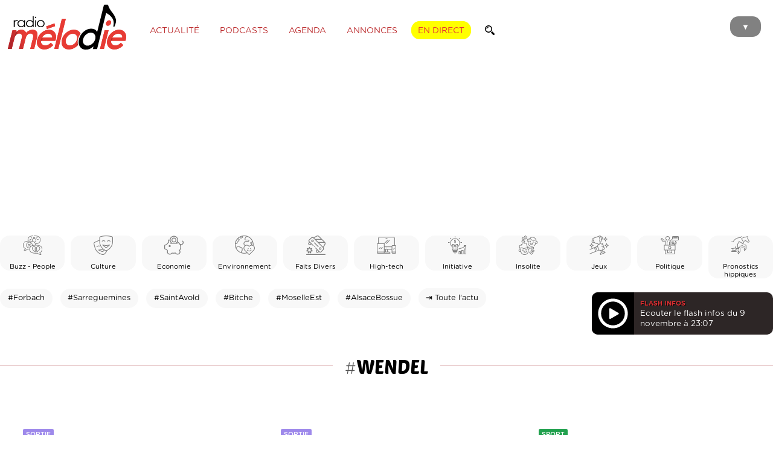

--- FILE ---
content_type: text/html; charset=UTF-8
request_url: https://radiomelodie.com/a/hashtag/Wendel
body_size: 10642
content:
<!-- Wendel --><!--
	SELECT * FROM `rm_news` WHERE (`hashtag` LIKE '%Wendel%' OR `hashtag` LIKE '%Wendel%') AND `valid` = 1 ORDER BY `date` DESC, `heure` DESC LIMIT 0,50
	--><!doctype html>
<html>
<head>
<!--


                              @@@@@@@@              @@@@@@@@@@@@@@@@@@@@@@@                         
                            @@@@@@@@@@                      @@@@@@@                     @@@@@@@@@@  
   @@@@@       ,@@@@       @@@ ,@@@@@@         @@@@@@      @@@@@@@    @@@@@@@@@@@@     @@@@    @@@@ 
 ,@@@@@@      @@@@@@      @@@  @@@@@@         @@@@@@@      @@@@@@@   @@@@@@@@@@@@@@.  @@@@@     @@@@
 @@@@@@@     @@@@@@@     @@@   @@@@@@       @@@@@@@@@     @@@@@@@@   @@@@@@@@@@@@@@@  @@@@.      @@@
 @@@@@@@    @@@@@@@@    @@@    @@@@@@      @@@@ @@@@@.    @@@@@@@.  @@@@@@  @@@@@@@@ @@@@@      @@@@
 @@@@@@@   @@@@@@@@@   @@@     @@@@@@     @@@@  @@@@@@    @@@@@@@   @@@@@      @@@@@ @@@@@      @@@ 
 @@@@@@@  /@@@@@@@@@. @@@     @@@@@@@    *@@@   @@@@@@   @@@@@@@@   @@@@@       @@@@ @@@@@     @@@  
 @@@@@@@  @@@ @@@@@@/ @@      @@@@@@     @@@    @@@@@@   @@@@@@@@   @@@@@   @@@@@@@  @@@@@   @@@@   
 @@@@@@@@@@@  @@@@@@@@@@      @@@@@@    @@@@/@@@@@@@@@/  @@@@@@@@   @@@@@@@@@@@@@@@   @@@@@@@@@@    
 @@@@@@@@@@@ .@@@@@@@@@      ,@@@@@@   @@@@     @@@@@@@  @@@@@@@@   @@@@@@@@@@@@@@       @@@@       
 @@@@@@@@@@  @@@@@@@@@@      @@@@@@@  @@@@       @@@@@# @@@@@@@@@    @@@@@@@@@@@&                   
 @@@@@@@@@   @@@@@@@@@       @@@@@@@ @@@@        @@@@@@ @@@@@@@@        @@@@.       #@@@@@@@@@@@@@@ 
 @@@@@@@@    @@@@@@@@@       @@@@@@@              @@@@@ @@@@@@@@           @@@@@@@@@@@@@@@@@@@@@@   
              @@@@@@@        @@@@@@@                    @@@@@@@&       @@@@@@@@@@@@@@@#             
                             @@@@@@                      @@@@@@      @@@@.                          
                              &@@@                                                                  


Un site créé par Matoo Studio
https://matoo.studio

-->

<meta http-equiv="Content-Type" content="text/html; charset=UTF-8" />
<meta name="Author" content="Radio Mélodie" />
<meta name="Description" content="Radio Mélodie, Votre radio en Moselle Est" />
<meta name-equiv="content-language" content="fr" />
<meta name="robots" content="index,follow" />
<meta name="revisit-after" content="1 days" />
<meta http-equiv="X-UA-Compatible" content="IE=edge" >
<meta http-equiv="Content-Type" content="text/html; charset=UTF-8" />
<meta name="expires" content="Sun, 23 Nov 2025">
<meta name="Last-Modified" content="Sun, 09 Nov 2025">
<meta property="fb:app_id" content="195821404991" />
<meta property="fb:pages" content="106678919367587" />
<meta name="facebook-domain-verification" content="z7jdo8bf9t3gqo3mts3ohj0zvxlr3d" />

    <!-- APPLE -->
    <meta name="apple-mobile-web-app-capable" content="yes" />
    <meta name="apple-mobile-web-app-title" content="Mélodie" />
    <meta name="viewport" content="width=device-width, initial-scale=1, maximum-scale=1">
    
	<meta name="apple-itunes-app" content="app-id=1502421623" />
    <meta name="google-play-app" content="app-id=fr.imatt.melodie">
	<meta name="theme-color" content="#FFFFFF">



<link href="/css/general.css?=12042023" rel="stylesheet" type="text/css">
<link href="/css/menu.css" rel="stylesheet" type="text/css">

<title>#Wendel - Radio Mélodie</title>
    <link href="https://radiomelodie.com/rss" rel="alternate" title="Radio Mélodie : rss actualités" type="application/rss+xml">
<meta property="og:type" content="website" />

<meta property="og:title" content="Radio Mélodie - Actualité" />
<meta property="og:url" content="https://www.radiomelodie.com/a/" />
<meta property="og:image" content="https://www.radiomelodie.com/images/actu_nopic.jpg" /><meta property="og:description" content="Toute l'actualité de votre région et de votre radio préférée sur RadioMélodie.com !" />
<link href="https://www.radiomelodie.com/images/actu_nopic.jpg" rel="image_src" />	
<link href="/css/list.lines.css" rel="stylesheet" type="text/css">
<link href="/css/animate.min.css" rel="stylesheet" type="text/css">
  
<script type="text/javascript" src="/js/jquery-3.6.1.min.js"></script>
<script type="text/javascript" src="/js/jquery.easing.1.3.js"></script>
<script type="text/javascript" src="/js/jquery.viewportchecker.min.js"></script>
  
<script src="/js/swiper-bundle.min.js"></script>
<link rel="stylesheet" href="/css/swiper-bundle.min.css">

    <style>
        a.cat {
            color: #FFFFFF;
            display: inline-block;
            padding: 8px 15px;
            border-radius: 5px;
            margin: 0 0 10px 10px;
            opacity: 0.8;
            font-size: 10pt;
            
            transition-duration: 0.2s;
        }
        a.cat:hover {
            opacity: 1;
        }
		
		        .bgcolor_actualite {
            background-color: #961717;
        }
        .bgcolor_buzz-people {
            background-color: #5c5c5c;
        }
        .bgcolor_culture {
            background-color: #6d8fc5;
        }
        .bgcolor_economie {
            background-color: #75946b;
        }
        .bgcolor_environnement {
            background-color: #2fb138;
        }
        .bgcolor_faitsdivers {
            background-color: #454545;
        }
        .bgcolor_high-tech {
            background-color: #878787;
        }
        .bgcolor_initiative {
            background-color: #dd55d2;
        }
        .bgcolor_insolite {
            background-color: #c66b24;
        }
        .bgcolor_jeux {
            background-color: #8597c1;
        }
        .bgcolor_politique {
            background-color: #000000;
        }
        .bgcolor_pronosticshippiques {
            background-color: #CECECE;
        }
        .bgcolor_radiomelodie {
            background-color: #d33636;
        }
        .bgcolor_sante {
            background-color: #df72bc;
        }
        .bgcolor_societe {
            background-color: #38428f;
        }
        .bgcolor_sortie {
            background-color: #9e89eb;
        }
        .bgcolor_sport {
            background-color: #21a14e;
        }
		
    </style>
    
</head>
<body>
	
<style>
	.menuForm {
		padding: 10px 15px ;
		border-radius: 50px;
		border: solid 1.5px rgba(255,255,255,0.60);
		display: inline-block;
		margin: 0;
		width: auto;
	}
	.menuForm input {
		border: none;
		padding: 0;
		margin: 0;
		background: transparent;
		font-size: 16pt;
		vertical-align: middle;
		display: inline-block;
		color: rgba(255,255,255,1);
		width: calc(100% - 30pt);
		font-family: 'Gotham Rounded Book', sans-serif;
	}
	.menuForm input[type="submit"] {
		width: 18pt;
		height: 18pt;
		margin-bottom: 2pt;
		background-image: url('/images/magnifier_w.svg');
		background-size: contain;
		background-repeat: no-repeat;
		background-position: center;
	}
</style>
<menu id="mainMenu">
		<div class="MenuBackgroundCircle"></div>
		<ul>
			<li id="CloseMenuButton" style="margin-top: 70px;"><img src="/images/header_close.svg" alt="Fermer"></li>
			<li>
		<form method="GET" enctype="multipart/form-data" class="menuForm" action="/recherche/">
			<input type="text" name="q" value="" placeholder="Recherche">
			<input type="submit" value="">
		</form></li>
			<a href="javascript:void(0)" onclick="window.open('/direct/', 'radiomelodieplayer', 'width=800, height=600, toolbar=no, menubar=no, location=no, resizable=no, scrollbars=no, status=no');" rel="external"><li style="color: #FFF000;">Écouter en direct</li></a>
			<a href="/"><li>Accueil</li></a>
			<a href="/la-radio.html"><li>Les programmes</li></a>
			<a href="/la-radio.html#findTitle"><li>Quel était ce titre ?</li></a>
			<a href="/a/"><li>Actualité</li></a>
			<li><a href="/podcasts/">Podcasts</a></li>
			<a href="/agenda"><li>Agenda des sorties</li></a>
			<li><a href="/annonces/">Petites annonces</a> | <a href="/annonces/?type=61">Offres d'emploi</a></li>
			<li><a href="/page/10-communiquez-avec-radio-melodie.html">Communiquez sur Mélodie</a> | <a href="/page/20-la-redaction.html">La rédaction</a></li>
			<a href="/contact.html"><li>Contact</li></a>
			<li><a href="https://www.facebook.com/radiomelodie.fr/" target="_blank"><img src="/images/header_fb.svg" alt="Bouton Facebook"></a>
			<a href="https://twitter.com/Radio_Melodie" target="_blank"><img src="/images/header_tw.svg" alt="Bouton Twitter"></a>
			<a href="https://www.instagram.com/radiomelodie/" target="_blank"><img src="/images/header_insta.svg" alt="Bouton Instagram"></a></li>
			<li><a href="https://apps.apple.com/us/app/mélodie/id1502421623?l=fr&ls=1" target="_blank"><img src="/images/htl_appstore.png" style="height: 55px;" /></a>
			<a href="https://play.google.com/store/apps/details?id=com.radio.melodie&hl=fr" target="_blank"><img src="/images/htl_googleplay.png" style="height: 55px;" /></a></li>
		</ul>
	</menu><div id="pageContent">
<style>
	header {
		height: 90px;
		position: relative;
		background-color: rgba(255, 255, 255, 1.00);
	}
	
	header #MenuButton {
		position: absolute;
		z-index: 1;
		top: 27px;
		right: 10px;
		background-color: #818181;
		margin-right: 10px;
		padding: 10px 19px 7px 19px;
		border-radius: 14px;
		cursor: pointer;
		mix-blend-mode: multiply;
		transition-duration: 0.1s;
		font-size: 10pt;
		color: #FFFFFF;
	}
	
	header #MenuButton:hover {
		background-color: #e73333;
		color: #FFFFFF;
	}
	
	header #MenuButton:active {
		background-color: #000000;
		color: #FFFFFF;
	}
	
	header #logoRM {
		height: 80px;
		margin: 5px 10px;
		display: inline-block;
		vertical-align: middle;
		position: relative;
		z-index: 10;
	}
	
	header ul.HeaderMenu {
		margin: 10px 0 0 10px;
		padding: 0;
		display: inline-block;
		vertical-align: middle;
		z-index: 1;
		position: relative;
	}
	
	header ul.HeaderMenu li {
		list-style: none;
		display: inline;
		padding: 8px 10px 6px 10px;
		margin-right: 7px;
		border-radius: 14px;
		border: solid 1px rgba(255, 255, 255, 1.00);
		text-transform: uppercase;
		cursor: pointer;
		font-weight: 100;
		color: rgba(189,47,49,1.00);
		font-size: 10.5pt;
		transition-duration: 0.3s;
	}
	
	header ul.HeaderMenu li:hover {
		color: #1C1C19;
		border: solid 1px #1C1C19;
	}
	
	header ul.HeaderMenu li.ButtonLive {
		color: #e73333;
		text-shadow: none;
		background-color: #ffff00;
		border: solid 1px #ffff00;
		font-weight: 300;
	}
	
	header ul.HeaderMenu li.ButtonLive:hover {
		background-color: #000000;
		box-shadow: 0 0 20px rgba(0, 0, 0, 0.3);
		border: solid 1px #000000;
		color: rgba(255, 255, 255, 1.00);
	}
	
	header ul.HeaderMenu li.ButtonLive:active {
		background-color: #000000;
		color: rgba(189,47,49,1.00);
	}
	
	.headerForm {
		margin: 0;
		padding: 6px 10px 6px 10px;
		border-radius: 14px;
		border: solid 1px rgba(255, 255, 255, 1.00);
		display: inline-block;
		transition-duration: 0.3s;
		width: auto;
		background-color: rgba(255,255,255,1.00);
	}
	.headerForm:hover {
		color: #1C1C19;
		border: solid 1px #1C1C19;
	}
	.headerForm input {
		border: none;
		padding: 0;
		margin: 0;
		background: transparent;
		font-size: 10.5pt;
		vertical-align: middle;
		display: inline-block;
		color: rgba(189,47,49,1.00);
		font-family: 'Gotham Rounded Book', sans-serif;
		transition-duration: 0.3s;
	}
	.headerForm input[type="text"] {
		width: 0;
	}
	.headerForm:hover input[type="text"]{
		width: 100px;
	}
	.headerForm input[type="submit"] {
		width: 12pt;
		height: 12pt;
		margin-top: -1pt;
		margin-bottom: -1pt;
		background-image: url('/images/magnifier.svg');
		background-size: contain;
		background-repeat: no-repeat;
		background-position: center;
	}
    
	
@media only screen and (max-width: 850px) {
	header ul.HeaderMenu {
		display: none;
	}
	}
</style>
<style>
  #iAdminMenu {
    left: 2rem;
    margin: 0;
    position: fixed;
    padding: 0 7px;
    border-radius: 0 0 5px 5px;
    background-color: rgba(44,44,44,0.97);
    color: #FFFFFF;
    font-size: 8pt;
    z-index: 1000;
    opacity: 0.8;
    
    transition-duration: 0.3s;
  }
  #iAdminMenu:hover {
    opacity: 1;
    padding: 7px;
    font-size: 9pt;
  }
  #iAdminMenu ul {
    display: none;
    list-style: none;
    margin: 0;
    padding: 0;
  }
  #iAdminMenu summary {
    padding: 5px;
  }
  #iAdminMenu:hover ul {
    display: block;
  }
  #iAdminMenu ul li {
    position: relative;
    padding: 7px;
    margin: 10px 0 0;
    background-color: #1a1a1a;
  }
  #iAdminMenu ul a {
    color: inherit;
    text-decoration: inherit;
  }
  #iAdminMenu ul li:hover {
    background-color: #a64644;
  }
  #iAdminMenu ul li img {
    height: 13px;
    margin-right: 7px;
    margin-bottom: -1px;
  }
  #iAdminMenu ul li .infos {
    display: none;
    max-width: 400px;
    position: relative;
    overflow: auto;
  }
  #iAdminMenu ul li:hover .infos {
    display: block;
  }
</style>
	<header>		<div class="content">
			<a href="/"><img src="/images/logo_radiomelodie.svg" id="logoRM"></a>
			  <ul class="HeaderMenu">
			    <a href="/a/"><li>Actualité</li></a>
			    <a href="/podcasts/"><li>Podcasts</li></a>
			    <a href="/agenda/"><li>Agenda</li></a>
			    <a href="/annonces/"><li>Annonces</li></a>
			    <a href="javascript:void(0)" onclick="window.open('/direct/', 'radiomelodieplayer', 'width=800, height=600, toolbar=no, menubar=no, location=no, resizable=no, scrollbars=no, status=no');" rel="external"><li class="ButtonLive">En direct</li></a>
			    <form method="GET" enctype="multipart/form-data" class="headerForm" action="/recherche/">
			<input type="text" name="q" value="" placeholder="Recherche"><input type="submit" value="">
		</form>
			  </ul>
			  <div id="MenuButton">▼</div>
		</div>
	</header>	

	
	<style>
      
      .newsCategories {
        width: 100%;
        padding: 0;
        margin: 0.5rem 0;
        position: relative;
      }
      .newsCategories .swiper-wrapper {
        width: 100%;
        padding: 0;
        margin: 0;
      }
      .newsCategories .swiper-slide {
        display: flex;
        align-items: center;
        justify-content: center;
        aspect-ratio: 1/1;
        background-color: rgba(217,217,217,0.20);
        border-radius: 1rem;
      }
      .newsCategories .swiper-slide.selected {
        filter: invert(1) brightness(150%);
        background-color: rgba(233,233,233,0.50);
      }
      .newsCategories .swiper-slide div {
        text-align: center;
        font-size: 0.7rem;
      }
      .newsCategories .swiper-slide div img {
        width: 30%;
        margin-bottom: 10px;
        display: inline-block;
        opacity: 0.5;
      }
      .newsCategories .swiper-slide.selected div img {
        opacity: 1;
      }
      .newsCategories .swiper-slide:hover div img {
        opacity: 1;
      }
      
      
      .newsHashtags {
        position: relative;
        margin: 0;
        width: calc(100% - 300px);
        display: inline-block;
      vertical-align: top;
      }
      .newsHashtags a {
        display: inline-block;
        text-align: center;
        border-radius: 1rem;
        padding: 0.5rem 0.8rem;
        margin: 0.5rem 0.5rem 0 0;
        
        background-color: rgba(217,217,217,0.20);
        
        font-size: 0.8rem;
      }
      .newsHashtags a:hover {
        background-color: rgba(217,217,217,0.40);
      }
      .newsHashtags a span {
        opacity: 0.5;
      }
      .newsHashtags a:hover span {
        opacity: 1;
      }
    
		.flashAudio {
        display: inline-block;
      vertical-align: top;
      width: 300px;
			margin: 15px 0;
			background-color: rgba(45,38,38,1.00);
			color: rgba(255,255,255,1.00);
			border-radius: 10px;
			position: relative;
      overflow: hidden;
      height: 70px;
		}
		.flashAudio .text {
			width: calc(100% - 100px);
      position: absolute;
      top:0;
      left: 80px;
      height: 100%;
      display: flex;
      align-items: center;
			font-size: 10pt;
		}
		.flashAudio .text small {
			color: rgba(216,46,49,1.00);
			text-transform: uppercase;
			font-size: 8pt;
			font-family: 'Gotham Rounded Bold';
            text-shadow: 1px 1px 0px rgba(0,0,0,1);
		}
		.flashAudio .text p {
      margin: 0;
		}
		.flashAudio .audioController {
			width: 70px;
      position: absolute;
      top:0;
      left: 0;
			margin-right: 10px;
		}
		.flashAudio .audioController img {
			width: calc(100% - 20px);
			padding: 10px;
			background-color: black;
			margin-bottom: -5px;
			cursor: pointer;
		}
		.flashAudio .audioController img:hover {
			background-color: rgba(81,81,81,0.53);
		}
        
        progress {
            display: block;
            position: relative;
            border-radius: 5px; 
            width: 100%;
            height: 7px;
            margin-top: 0;
            padding: 0;
            
            transition-duration: 0.2s;
        }
        progress:hover {
            height: 15px;
        }
        progress::-webkit-progress-bar {
            background-color: black;
        }
        progress::-webkit-progress-value {
            background-color: rgba(216,46,49,1.00);
            border-radius: 0 7px 7px 0;
            transition-duration: 0.1s;
        }
        progress::-moz-progress-bar {
            /* style rules */
        }
    
    
            .AuthorPhoto {
                display: inline-block;
                vertical-align: middle;
                width: 120px;
                background-color: rgba(20, 106, 203, 1.00);
                border-radius: 100%;
                transition-duration: 0.3s;
                z-index: 2;
                position: relative;
            }
            .AuthorPhoto:hover {
                transform: scale(1.4) translateX(-10px);
                box-shadow: 0 10px 30px rgba(0, 0, 0, 0.4);
            }

    @media only screen and (max-width: 650px) {
      .newsCategories, .newsHashtags, .flashAudio {
        width: calc(100% - 1rem);
        margin: 0.5rem;
      }
    }
	</style>
	
<section>
	<div class="content">
    <div class="newsCategories swiper-container-horizontal">
      <div class="swiper-wrapper">
          <div class="swiper-slide"><a href="/a/buzz---people">
                  <div>
                    <img src="/categories/34-buzz---people.png">
                    <br>Buzz - People
                  </div></a>
                </div>
          <div class="swiper-slide"><a href="/a/culture">
                  <div>
                    <img src="/categories/85-culture.png">
                    <br>Culture
                  </div></a>
                </div>
          <div class="swiper-slide"><a href="/a/economie">
                  <div>
                    <img src="/categories/81-economie.png">
                    <br>Economie
                  </div></a>
                </div>
          <div class="swiper-slide"><a href="/a/environnement">
                  <div>
                    <img src="/categories/84-environnement.png">
                    <br>Environnement
                  </div></a>
                </div>
          <div class="swiper-slide"><a href="/a/faits-divers">
                  <div>
                    <img src="/categories/79-faits-divers.png">
                    <br>Faits Divers
                  </div></a>
                </div>
          <div class="swiper-slide"><a href="/a/high-tech">
                  <div>
                    <img src="/categories/63-high-tech.png">
                    <br>High-tech
                  </div></a>
                </div>
          <div class="swiper-slide"><a href="/a/initiative">
                  <div>
                    <img src="/categories/87-initiative.png">
                    <br>Initiative
                  </div></a>
                </div>
          <div class="swiper-slide"><a href="/a/insolite">
                  <div>
                    <img src="/categories/41-insolite.png">
                    <br>Insolite
                  </div></a>
                </div>
          <div class="swiper-slide"><a href="/a/jeux">
                  <div>
                    <img src="/categories/64-jeux.png">
                    <br>Jeux
                  </div></a>
                </div>
          <div class="swiper-slide"><a href="/a/politique">
                  <div>
                    <img src="/categories/80-politique.png">
                    <br>Politique
                  </div></a>
                </div>
          <div class="swiper-slide"><a href="/a/pronostics-hippiques">
                  <div>
                    <img src="/categories/102-pronostics-hippiques.png">
                    <br>Pronostics hippiques
                  </div></a>
                </div>
          <div class="swiper-slide"><a href="/a/radio-melodie">
                  <div>
                    <img src="/categories/32-radio-melodie.png">
                    <br>Radio Mélodie
                  </div></a>
                </div>
          <div class="swiper-slide"><a href="/a/sante">
                  <div>
                    <img src="/categories/82-sante.png">
                    <br>Santé
                  </div></a>
                </div>
          <div class="swiper-slide"><a href="/a/societe">
                  <div>
                    <img src="/categories/83-societe.png">
                    <br>Société
                  </div></a>
                </div>
          <div class="swiper-slide"><a href="/a/sortie">
                  <div>
                    <img src="/categories/86-sortie.png">
                    <br>Sortie
                  </div></a>
                </div>
          <div class="swiper-slide"><a href="/a/sport">
                  <div>
                    <img src="/categories/36-sport.png">
                    <br>Sport
                  </div></a>
                </div></div>
    </div>
	</div>

  <div class="content">
    <div class="newsHashtags">
		<a href="/a/hashtag/Forbach">#Forbach</a> <a href="/a/hashtag/Sarreguemines">#Sarreguemines</a> <a href="/a/hashtag/SaintAvold">#SaintAvold</a> <a href="/a/hashtag/Bitche">#Bitche</a> <a href="/a/hashtag/MoselleEst">#MoselleEst</a> <a href="/a/hashtag/AlsaceBossue">#AlsaceBossue</a> <a href="/a/">⇥ Toute l'actu</a></div><div class="flashAudio">
		<div class="audioController">
            <img src="/images/play-button.svg" id="playLaunch">
            <img src="/images/loading-button.svg" id="loadingFlash" style="display:none;">
            <img src="/images/play-button.svg" id="playFlash" style="display:none;">
            <img src="/images/pause-button.svg" id="pauseFlash" style="display:none;">
        </div>
		<div class="text"><p><small>Flash infos</small><br>
		Ecouter le flash infos du  9 novembre à 23:07</p>
		</div>
            <progress id="progressBar" min="0" max="100" value="0" style="display:none;"></progress>
	</div>
		<script>
			
			const audiostream = new Audio();
            
            
			
    $('#playLaunch').click(function(){     
		$('#playLaunch').hide();
		$('#loadingFlash').show();
		audiostream.src = '/audio/infos.mp3';
		audiostream.load();
        console.log('audio loading');
        
        
		audiostream.oncanplay = function() {
			audiostream.play(); 
            $('#loadingFlash').hide();
            $('#pauseFlash').show();
            console.log('audio playing');
		};
        
        
        
            
		$('#progressBar').slideDown();
audiostream.addEventListener("timeupdate", function() {
    var currentTime = audiostream.currentTime;
    var duration = audiostream.duration;
    var percent = (currentTime +.25)/duration*100;
    $('#progressBar').val(percent);
});
        
                
    });
    $('#playFlash').click(function(){     
		$('#playFlash').hide();
		$('#pauseFlash').show();
		$('#progressBar').slideDown();
		audiostream.play(); 
        console.log('audio play');
    });
    $('#pauseFlash').click(function(){
		$('#playFlash').show();
		$('#pauseFlash').hide();
		audiostream.pause(); 
        console.log('audio pause');
    });
		
            
var progressBar = document.getElementById('progressBar');
    progressBar.addEventListener('click', function(e) {
     var percentage = Math.floor((e.offsetX / this.offsetWidth) * 100);
     audiostream.currentTime  = audiostream.duration*(percentage/100);
     progressBar.value        = percentage;
     progressBar.innerHTML    = percentage + '% played';          
});
           
            
    audiostream.addEventListener("ended", function(){
         audiostream.currentTime  = 0;
		$('#playFlash').show();
		$('#pauseFlash').hide();
		$('#progressBar').slideUp();
        console.log('audio ended');
     });
            
		</script>
    </div>
</section>
    
    
    
    
	<div class="content">
		<h1 class="parts" style="margin: 1rem 0 0;">            <hr><p>#<strong>Wendel</strong></p></h1>
            <style>
				#pageContent {
					width: 100%;
					position: relative;
					overflow: hidden;
				}
                .hidden {
                  opacity: 0;
                }
                
                .listArticles {
                    position: relative;
                }
                .listArticles .items {
                    display: inline-block;
                    vertical-align: top;
                }
                .listArticles .items.sponsored {
					background-color: rgba(252,229,229,0.20);
					padding: 10px;
					border-radius: 10px;
                }
                .listArticles .items .divImg {
                    display: inline-block;
                    vertical-align: middle;
                    width: 100%;
					aspect-ratio: 16/9;
                    background-position: center;
                    background-size: cover;
                    border-radius: 5px;
                    position: relative;
                    overflow: hidden;
                    transition-duration: 0.2s;
					margin: 0;
					padding: 0;
                }
                .listArticles .items .divImg img {
					position: absolute;
					width: 100%;
					height: 100%;
					object-fit: cover;
                }
                .listArticles .items:hover .divImg {
                    opacity: 0.8;
                }
                .listArticles .items .divText {
                    display: inline-block;
                    vertical-align: middle;
					position: relative;
                }
                .listArticles .items .divText p.cat {
                    border-radius: 3px;
                    padding: 3px 5px 2px 5px;
                    font-size: 8pt;
                    margin-bottom: 5px;
                    display: inline-block;
                    font-family: 'Gotham Rounded Medium', sans-serif;
                    color: rgba(255, 255, 255, 1.00);
                    text-transform: uppercase;
                }
                .listArticles .items .divText p.spnd {
                    margin: 8px 0 0 0;
                    font-family: 'Gotham Rounded Medium', sans-serif;
                    font-weight: 300;
                    font-size: 8pt;
                    letter-spacing: 0;
					text-align: right;
					position: relative;
                }
                .listArticles .items .divText p.spnd:hover::before {
					content:"Cet article a été sponsorisé par un annonceur. Le contenu de cet article est la propriété de l'annonceur, est constitue une publicité. Radio Mélodie n'en est pas l'auteur.";
					padding: 10px;
                    font-family: 'Gotham Rounded Light', sans-serif;
					background-color: rgba(255,255,255,1.00);
					box-shadow: 5px 0 10px rgba(0,0,0,0.1);
					text-align: left;
                }
                .listArticles .items .divText p.spnd::before {
					position: absolute;
					width: 250px;
					padding: 0;
					transition-duration: 0.2s;
					right: 0;
					bottom: 10px;
                }
                .listArticles .items .divText p.title {
                    font-family: 'Poetsen-One';
                    margin: 5px 0 0 0;
                    line-height: 1;
                    font-size: 18pt;
                    font-weight: normal;
                    letter-spacing: -1px;
                }
                .listArticles .items .divText p.title span {
					opacity: 0.5;
                }
                .listArticles .items .divText p.title span:before {
					content: "";
					display: inline-block;
					margin-right: 5px;
					margin-bottom: -2px;
					height: 17px;
					width: 17px;
					
					background-image: url('/images/placeholder.svg');
					background-repeat: no-repeat;
					background-size: contain;
					background-position: center;
                }
                .listArticles .items .divText p.text {
                    font-weight: 300;
                    font-size: 10pt;
                    line-height: 1.5;
                    margin: 0;
                    color: rgba(100, 100, 100, 1.00);
                }
                .listArticles .items .divText p.date {
                    margin: 7px 0 7px 0;
                    font-family: 'Gotham Rounded Light', sans-serif;
                    font-weight: 300;
                    font-size: 9pt;
                    letter-spacing: 0;
                }
                .listArticles .items.type1, .listArticles .items.type2, .listArticles .items.type3 {
                    width: 27.3333%;
                    margin: 4% 3%;
                }
                .listArticles .items.type1.sponsored, .listArticles .items.type2.sponsored, .listArticles .items.type3.sponsored {
                    width: calc(27.3333% - 20px);
                    margin: 4% 3%;
                }
                .listArticles .items.type1:hover .divImg, .listArticles .items.type2:hover .divImg, .listArticles .items.type3:hover .divImg {
                    transform: translateY(-3px);
                }
                
                
                .listArticles .items.type4 .divText p.title span:before, .listArticles .items.type5 .divText p.title span:before {
					height: 25px;
					width: 25px;
                }
                
                
                .listArticles .items.type4, .listArticles .items.type5 {
                    width: 100%;
                    height: 500px;
                    position: relative;
                    margin: 4% 0;
                    transition-duration: 0.3s;
                }
                .listArticles .items.type4:hover, .listArticles .items.type5:hover {
                    transform: scale(0.99);
                }
                .listArticles .items.type4 .divImg, .listArticles .items.type5 .divImg {
                    position: absolute;
                    top: 0;
                    padding: 0 0 0 0;
                    width: 65%;
                    height: 100%;
                    z-index: 0;
                }
                .listArticles .items.type4 .divText p.title, .listArticles .items.type5 .divText p.title {
                    font-size: 27pt;
                }
                .listArticles .items.type4 .divText, .listArticles .items.type5 .divText {
                    position: absolute;
                    width: 37%;
                    padding: 30px;
                    margin-top: 35px;
                    z-index: 1;
                    background-color: white;
                }
                .listArticles .items.type4.sponsored .divText, .listArticles .items.type5.sponsored .divText {
					background-color: rgba(252,229,229,1.00);
                }
                .listArticles .items.type4 .divText {
                    right: 0;
                }
                .listArticles .items.type5 .divText {
                    left: 0;
                    text-align: right;
                }
                .listArticles .items.type4 .divImg {
                    left: 0;
                }
                .listArticles .items.type5 .divImg {
                    right: 0;
                }
                
                
                
                
                @media only screen and (max-width: 1200px) {
                    
                .listArticles .items.type4, .listArticles .items.type5 {
                    height: 400px;
                }
                }
                
                
                
                @media only screen and (max-width: 650px) {
                    
                .listArticles .items.type1, .listArticles .items.type2, .listArticles .items.type3 {
                    width: 94%;
                }
                    
                .listArticles .items.type1 .divImg, .listArticles .items.type2 .divImg, .listArticles .items.type3 .divImg {
                    display: inline-block;
                    width: 30%;
                    padding-bottom: 40%;
                } 
                .listArticles .items.type1 .divText, .listArticles .items.type2 .divText, .listArticles .items.type3 .divText {
                    width: 64%;
                    margin: 0 2%;
                }
                .listArticles .items.type1 .divText p.title, .listArticles .items.type2 .divText p.title, .listArticles .items.type3 .divText p.title {
                    font-size: 15pt;
                }
                .listArticles .items .divText p.text {
                    display: none;
                }
                    
                    
                    
                .listArticles .items.type4 .divText p.title, .listArticles .items.type5 .divText p.title {
                    font-size: 21pt;
                }
                .listArticles .items.type4, .listArticles .items.type5 {
                    height: 400px;
                }
                .listArticles .items.type4 .divImg, .listArticles .items.type5 .divImg {
                    width: 50%;
                }
                .listArticles .items.type4 .divText, .listArticles .items.type5 .divText {
                    width: 52%;
                }
                }
                
            </style>
        <div id="pageContentList">
		<div class="listArticles">
			
		<a href="/a/21942-embrasement-un-spectacle-pour-mettre-en-lumiere-lexploitation-miniere"><div class="items type1">
				<figure class="divImg"><img src="/actus/2025/11/cover/202511011150273IOnE7aWUoE319n1c1Fc_w500.jpg">
				</figure>
				<div class="divText">
				  <p class="cat bgcolor_sortie">Sortie</p>
				  <p class="title"><span>Petite-Rosselle : </span>''Embrasement'' : Un spectacle pour mettre en lumi&egrave;re l&rsquo;exploitation mini&egrave;re</p>
				  <p class="date textcolor_sortie">Publié le lundi  3 novembre 2025</p>
				  <p class="text">Vendredi et samedi, un collectif de trois artistes a r&eacute;alis&eacute; un spectacle intitul&eacute; &laquo; Embrasement &raquo;, m&ecirc;lant danse, musique et feu au pied d&rsquo;un chevalement...</p>
				</div>
			</div></a><a href="/a/21916-telethon-les-pompiers-de-stiring-wendel-schoeneck-recherchent-des-jeunes-talents"><div class="items type2">
				<figure class="divImg"><img src="/actus/2025/10/cover/20251027120929df65JCoSVXs2XZtV0I1Q_w500.jpg">
				</figure>
				<div class="divText">
				  <p class="cat bgcolor_sortie">Sortie</p>
				  <p class="title">T&eacute;l&eacute;thon : Les pompiers de Stiring-Wendel/Schoeneck recherchent des jeunes talents</p>
				  <p class="date textcolor_sortie">Publié le mardi 28 octobre 2025</p>
				  <p class="text">L&rsquo;amicale des sapeurs-pompiers de Stiring-Wendel/Schoeneck organise une journ&eacute;e au profit du T&eacute;l&eacute;thon ce samedi 1er novembre. Au programme : un march&eacute; artisanal, une...</p>
				</div>
			</div></a><a href="/a/21912-de-la-technique-et-de-la-strategie-sur-lopen-national-de-boccia"><div class="items type3">
				<figure class="divImg"><img src="/actus/2025/10/cover/20251026121532JjTB6Srihd5SPZwtcVj6_w500.jpg">
				</figure>
				<div class="divText">
				  <p class="cat bgcolor_sport">Sport</p>
				  <p class="title"><span>Stiring-Wendel : </span>De la technique et de la strat&eacute;gie sur l&rsquo;Open National de Boccia</p>
				  <p class="date textcolor_sport">Publié le lundi 27 octobre 2025</p>
				  <p class="text">L&rsquo;association handisport de Saint-Avold, Les Lions, a organis&eacute; ce week-end, un Open National de Boccia, &agrave; la salle omnisports de Stiring-Wendel. Quarante-deux participants, venus...</p>
				</div>
			</div></a><a href="/a/21892-900-000-euros-de-travaux-pour-donner-une-nouvelle-vie-a-la-zone-de-la-heid"><div class="items type4">
				<figure class="divImg"><img src="/actus/2025/10/cover/20251022110019ZPZiNqPC1ZYdKJeykH7V_w1500.jpg">
				</figure>
				<div class="divText">
				  <p class="cat bgcolor_economie">Economie</p>
				  <p class="title"><span>Stiring-Wendel : </span>900 000 euros de travaux pour donner une nouvelle vie &agrave; la zone de la Heid</p>
				  <p class="date textcolor_economie">Publié le jeudi 23 octobre 2025</p>
				  <p class="text">Si certaines entreprises ont le vent en poupe sur la zone de la Heid &agrave; Stiring-Wendel comme AutoDistribution Berwald et Mequisa, la friche situ&eacute;e entre les deux, nuit au...</p>
				</div>
			</div></a><a href="/a/21872-un-marche-dautomne-melant-saveurs-et-artisanat-ce-dimanche"><div class="items type5">
				<figure class="divImg"><img src="/actus/2025/10/cover/20251016160605e1GOVnI2x14DM3tAkUlB_w1500.jpg">
				</figure>
				<div class="divText">
				  <p class="cat bgcolor_sortie">Sortie</p>
				  <p class="title"><span>Stiring-Wendel : </span>Un march&eacute; d&rsquo;automne m&ecirc;lant saveurs et artisanat ce dimanche</p>
				  <p class="date textcolor_sortie">Publié le lundi 20 octobre 2025</p>
				  <p class="text">Ce dimanche, un march&eacute; d&rsquo;automne, rassemblant cr&eacute;ations artisanales et saveurs, a lieu &agrave; la halle de Wendel &agrave; Stiring-Wendel. Plus d&rsquo;une quarantaine...</p>
				</div>
			</div></a><a href="/a/21864-26-pompiers-medailles-ou-felicites-apres-avoir-mis-leur-vie-en-danger-pour-en-sauver-dautres"><div class="items type1">
				<figure class="divImg"><img src="/actus/2025/10/cover/20251015172626hf0bLQpxMs5sAbzrJIxA_w500.jpg">
				</figure>
				<div class="divText">
				  <p class="cat bgcolor_societe">Société</p>
				  <p class="title"><span>Forbach : </span>26 pompiers m&eacute;daill&eacute;s ou f&eacute;licit&eacute;s apr&egrave;s avoir mis leur vie en danger pour en sauver d'autres</p>
				  <p class="date textcolor_societe">Publié le vendredi 17 octobre 2025</p>
				  <p class="text">Plusieurs pompiers appartenant &agrave; la compagnie de Forbach/Saint-Avold ont &eacute;t&eacute; m&eacute;daill&eacute;s apr&egrave;s des interventions p&eacute;rilleuses. Ils &eacute;taient 26 au...</p>
				</div>
			</div></a><a href="/a/21779-une-nouvelle-jonction-cyclable-transfrontaliere-entre-petite-rosselle-et-sarrebruck"><div class="items type2">
				<figure class="divImg"><img src="/actus/2025/09/cover/20250926174656w15cjDFZ8tI6nuiN0etq_w500.jpg">
				</figure>
				<div class="divText">
				  <p class="cat bgcolor_environnement">Environnement</p>
				  <p class="title">Une nouvelle jonction cyclable transfrontali&egrave;re entre Petite-Rosselle et Sarrebruck</p>
				  <p class="date textcolor_environnement">Publié le lundi 29 septembre 2025</p>
				  <p class="text">Vendredi 26 septembre, les &eacute;lus ont inaugur&eacute;, &agrave; v&eacute;lo, la nouvelle jonction transfrontali&egrave;re qui relie l&rsquo;espace des Anciennes Forges &agrave; Stiring-Wendel au...</p>
				</div>
			</div></a><a href="/a/21724-carriere-simon-tour-du-schlossberg-et-chapelle-sainte-croix-de-nombreuses-visites-pour-les-jep"><div class="items type3">
				<figure class="divImg"><img src="/actus/2025/09/cover/20250915120735kbRGwryVyyv290u16qEr_w500.jpg">
				</figure>
				<div class="divText">
				  <p class="cat bgcolor_sortie">Sortie</p>
				  <p class="title"><span>Pays de Forbach : </span>Carri&egrave;re Simon, tour du Schlossberg et chapelle Sainte-Croix, de nombreuses visites pour les JEP </p>
				  <p class="date textcolor_sortie">Publié le lundi 15 septembre 2025</p>
				  <p class="text">Les Journ&eacute;es Europ&eacute;ennes du Patrimoine se d&eacute;roulent ce week-end. Des &eacute;v&eacute;nements sont pr&eacute;vus partout en France pour l&rsquo;occasion et un beau programme nous...</p>
				</div>
			</div></a>			</div>
			
			
						<p align="center">
			<script async src="https://pagead2.googlesyndication.com/pagead/js/adsbygoogle.js?client=ca-pub-1343470722012339"
     crossorigin="anonymous"></script>
<!-- RM_Autosize -->
<ins class="adsbygoogle"
     style="display:block"
     data-ad-client="ca-pub-1343470722012339"
     data-ad-slot="2533878401"
     data-ad-format="auto"
     data-full-width-responsive="true"></ins>
<script>
     (adsbygoogle = window.adsbygoogle || []).push({});
</script>
			</p>
			
	</div>
	</div>
</div>
	

<footer id="ft2" style="margin-bottom: 2rem;">
	<div id="line1"><a href="/">
    <img src="/images/logo_radiomelodie_blanc.svg" style="width: 150px; display: inline-block; vertical-align: middle;" alt="">
		<p style="display: inline-block; vertical-align: middle;">Toute la musique que<br>
<strong>vous aimez écouter !</strong></p></a></div>
  <div class="content">
	  <div class="icons">
	  <a href="/contact"><img src="/images/footer_ph.svg" /></a>
	  <a href="https://www.facebook.com/radiomelodie.fr" target="_blank"><img src="/images/footer_fb.svg" /></a>
	  <a href="https://www.instagram.com/radiomelodie/" target="_blank"><img src="/images/footer_in.svg" /></a>
	  <a href="https://twitter.com/Radio_Melodie" target="_blank"><img src="/images/footer_tw.svg" /></a>
	  <a href="https://apps.apple.com/us/app/mélodie/id1502421623?l=fr&ls=1" target="_blank"><img src="/images/footer_ap.svg" /></a>
	  <a href="https://play.google.com/store/apps/details?id=com.radio.melodie&hl=fr" target="_blank"><img src="/images/footer_ps.svg" /></a>
	  </div>
	
	<ul class="big">
      <a href="javascript:void(0)" onclick="window.open('/direct/', 'radiomelodieplayer', 'width=800, height=600, toolbar=no, menubar=no, location=no, resizable=no, scrollbars=no, status=no');"><li><img src="/images/play-button_black.svg" alt="Écouter en direct" />Écouter en direct</li></a>
      <a href="/"><li>Accueil</li></a>
      <a href="/radio/"><li>La Radio</li></a>
      <a href="/a/"><li>Actualité</li></a>
      <a href="/videos/"><li>Vidéos</li></a>
      <a href="/podcasts/"><li>Podcasts</li></a>
      <a href="/agenda/"><li>Agenda</li></a>
      <a href="/annonces/"><li>Petites annonces</li></a>
      <a href="/contact.html"><li>Contact</li></a>
    </ul>
	
	<ul class="small">
      <a href="/page/4-mentions-legales"><li>Mentions légales</li></a>
      <a href="/page/18-charte-sur-les-donnees-personnelles-et-cookies"><li>Charte sur les données personnelles et cookies</li></a>
      <a href="/page/15-reglement-des-jeux-concours"><li>Règlement des jeux</li></a>
      <a href="/page/5-le-logo-radio-melodie"><li>Télécharger notre logo</li></a>
      <a href="/page/16-zone-de-diffusion"><li>Zone de diffusion</li></a>
      <a href="javascript:void(0)" onclick="window.open('/direct/', 'radiomelodieplayer', 'width=800, height=600, toolbar=no, menubar=no, location=no, resizable=no, scrollbars=no, status=no');"><li>Nous écouter</li></a>
      <a href="/contact"><li>Contactez-nous</li></a>
      <a href="/page/10-communiquez-avec-radio-melodie"><li>Communiquez sur Mélodie</li></a>
      <a href="/page/20-la-redaction"><li>La rédaction</li></a>
    </ul>
  </div>
</footer>

<style>
    .matoostudio {
        text-align: center; 
        margin-bottom: 3rem;
    }
    .matoostudio a {
        background-color: rgba(26, 27, 29, 1.00);
        padding: .7rem 1rem;
        border-radius: .5rem;
        display: inline-block;
        color: rgba(231, 231, 231, 1.00);
        font-size: .8rem;
    }
    .matoostudio a:hover {
        background-color: #353535;
    }
    .matoostudio a img {
        height: 1.3rem;
        margin-bottom: -.7rem;
    }
</style>
<p class="matoostudio"><a href="//matoo.studio" target="_blank">Un site fièrement propulsé par <img src="https://matoo.studio/images/matoo.studio.svg" alt=""></a></p>

<script async src="https://www.googletagmanager.com/gtag/js?id=G-2W9XT9SRQ7"></script>
<script>
  window.dataLayer = window.dataLayer || [];
  function gtag(){dataLayer.push(arguments);}
  gtag('consent', 'default', {
    'ad_user_data': 'denied',
    'ad_personalization': 'granted',
    'ad_storage': 'granted',
    'analytics_storage': 'granted',
    'wait_for_update': 500,
  });
    gtag('consent', 'update', {
      ad_user_data: 'granted',
      ad_personalization: 'granted',
      ad_storage: 'granted',
      analytics_storage: 'granted'
    });
  gtag('js', new Date());

  gtag('config', 'G-2W9XT9SRQ7');
</script>
<script type="text/javascript">

  var _gaq = _gaq || [];
  _gaq.push(['_setAccount', 'UA-28183013-1']);
  _gaq.push(['_trackPageview']);

  (function() {
    var ga = document.createElement('script'); ga.type = 'text/javascript'; ga.async = true;
    ga.src = ('https:' == document.location.protocol ? 'https://ssl' : 'http://www') + '.google-analytics.com/ga.js';
    var s = document.getElementsByTagName('script')[0]; s.parentNode.insertBefore(ga, s);
  })();

</script>
<!-- Google Analytics Indés Radios -->
<script async src="https://www.googletagmanager.com/gtag/js?id=UA-151724628-1"></script>
<script>
  window.dataLayer = window.dataLayer || [];
  function gtag(){dataLayer.push(arguments);}
  gtag('js', new Date());

  gtag('config', 'UA-151724628-1');
</script>
<!-- Clarity tracking code for https://www.radiomelodie.com/ -->
<script type="text/javascript">
    (function(c,l,a,r,i,t,y){
        c[a]=c[a]||function(){(c[a].q=c[a].q||[]).push(arguments)};
        t=l.createElement(r);t.async=1;t.src="https://www.clarity.ms/tag/"+i;
        y=l.getElementsByTagName(r)[0];y.parentNode.insertBefore(t,y);
    })(window, document, "clarity", "script", "b52kbbldit");
</script>
<script type="text/javascript" src="/js/script.footer.js"></script>
	<script>
	
      var swiper = new Swiper(".newsCategories", {
        slidesPerView: 4,
        spaceBetween: 10,
        breakpoints: {
          450: {
            slidesPerView: 5,
          },
          650: {
            slidesPerView: 7,
          },
          800: {
            slidesPerView: 9,
          },
          1200: {
            slidesPerView: 11,
          },
        },
      });
    
    
        $('document').ready(function(){
          
            $('.listArticles .items.type4 .divText, .listArticles .items.type5 .divText').each(function (){
                var heightType4a5 = $('.listArticles .items.type4, .listArticles .items.type5').height();
                var heightTitleType4a5 = $(this).outerHeight();

                var newHeight = (heightType4a5 - heightTitleType4a5) / 2;
                $(this).css({'margin-top': newHeight +'px'});
            });
            
        });
        
		
		// ANIMATIONS
        
        $('.listArticles .items.type1, .listArticles .items.type2, .listArticles .items.type3, .moreNews').addClass("hidden").viewportChecker({
            classToAdd: 'animate__animated animate__fadeIn',
            classToRemove: 'hidden',
            offset: 100
        });
	   $('.listArticles .items.type4 .divText, .listArticles .items.type5 .divImg').addClass("hidden").viewportChecker({
            classToAdd: 'animate__animated animate__fadeInRight',
            classToRemove: 'hidden',
            offset: 100
        });
        $('.listArticles .items.type4 .divImg, .listArticles .items.type5 .divText').addClass("hidden").viewportChecker({
            classToAdd: 'animate__animated animate__fadeInLeft',
            classToRemove: 'hidden',
            offset: 100
        });
	
	
	
	
	
// LOADING ARTICLES WHILE SCROLLING

$(document).scroll(function(){
		
  var positionscroll = $(document).scrollTop();
  
  var col1position = $('#pageContentList').offset();
  var col1theight = $('#pageContentList').height();
  var col1tscroll = (col1position.top + col1theight) - ($(window).height() * 0.9);
  
  
  if(positionscroll >= col1tscroll)
  {
	  loadnewpage();
  }
});
	
	  var startat = 0;
	  var nbitems = 8;
	  var comptitems = nbitems;
	  
	  var loading = false;
	
	function loadnewpage(){
		  
	  if(!loading)
	  {
	  loading = true;
	  
	  startat = startat + nbitems;
	  comptitems = comptitems + nbitems;
	  
	  var idmur = "page_actualite_load"+comptitems;
	  var idload = "loadnext"+comptitems;
	  
	  var page = "/page_actualite_load.php?start="+startat+"&nbitems="+nbitems+"&hashtag=Wendel";
          console.log(page);
	  
	  $("#pageContentList").append('<div id="'+idmur+'" class="listArticles"><img src="/images/loading.gif" id="'+idload+'" style="width:100px; margin:20px 0 10% 45%;"></div>')
	  $("#"+idmur).hide().load(page).fadeIn('fast',function(){
          loading = false;
          $('.listArticles .items.type1, .listArticles .items.type2, .listArticles .items.type3').addClass("hidden").viewportChecker({
              classToAdd: 'animate__animated animate__fadeIn',
              classToRemove: 'hidden',
              offset: 100
          });
          $('.listArticles .items.type4 .divText, .listArticles .items.type5 .divImg').addClass("hidden").viewportChecker({
              classToAdd: 'animate__animated animate__fadeInRight',
              classToRemove: 'hidden',
              offset: 100
          });
          $('.listArticles .items.type4 .divImg, .listArticles .items.type5 .divText').addClass("hidden").viewportChecker({
              classToAdd: 'animate__animated animate__fadeInLeft',
              classToRemove: 'hidden',
              offset: 100
          });
          
          $('.listArticles .items.type4 .divText, .listArticles .items.type5 .divText').each(function (){
                var heightType4a5 = $('.listArticles .items.type4, .listArticles .items.type5').height();
                var heightTitleType4a5 = $(this).outerHeight();

                var newHeight = (heightType4a5 - heightTitleType4a5) / 2;
                $(this).css({'margin-top': newHeight +'px'});
            });
      });
	  
          
          
	  }
	}
	
	
	</script>
</body>
</html>


--- FILE ---
content_type: text/html; charset=utf-8
request_url: https://www.google.com/recaptcha/api2/aframe
body_size: 266
content:
<!DOCTYPE HTML><html><head><meta http-equiv="content-type" content="text/html; charset=UTF-8"></head><body><script nonce="3OGlt-k2D7I6i1Vy9-Ar6A">/** Anti-fraud and anti-abuse applications only. See google.com/recaptcha */ try{var clients={'sodar':'https://pagead2.googlesyndication.com/pagead/sodar?'};window.addEventListener("message",function(a){try{if(a.source===window.parent){var b=JSON.parse(a.data);var c=clients[b['id']];if(c){var d=document.createElement('img');d.src=c+b['params']+'&rc='+(localStorage.getItem("rc::a")?sessionStorage.getItem("rc::b"):"");window.document.body.appendChild(d);sessionStorage.setItem("rc::e",parseInt(sessionStorage.getItem("rc::e")||0)+1);localStorage.setItem("rc::h",'1762727516580');}}}catch(b){}});window.parent.postMessage("_grecaptcha_ready", "*");}catch(b){}</script></body></html>

--- FILE ---
content_type: text/css
request_url: https://radiomelodie.com/css/list.lines.css
body_size: 1578
content:
.adInline {
	position: relative;
	height: auto;
	width: calc(100% - 20px);
	padding: 10px;
	display: inline-block;
	overflow: hidden;
}
.displayList .items {
	height: 180px;
	width: calc(100% - 20px);
	position: relative;
	overflow: hidden;
	padding: 0 0;
	margin: 15px 10px;
	border-radius: 5px;
	-webkit-transition: all 0.3s;
	-moz-transition: all 0.3s;
	transition: all 0.3s;
}
.displayList .items:hover {
	background-color: rgba(244, 244, 244, 1.00);
}
.displayList .items .divImg {
	position: relative;
	background-position: center;
	background-size: cover;
	overflow: hidden;
	width: 30%;
	height: 100%;
	display: inline-block;
	vertical-align: middle;
	-webkit-transition: all 0.3s;
	-moz-transition: all 0.3s;
	transition: all 0.3s;
}
.displayList .items .divText svg.sound {
	height: 20px;
	margin-bottom: -2px;
	margin-right: 5px;
	fill: #000000;
}
.displayList .items .divText {
	z-index: 2;
	width: 60%;
	display: inline-block;
	vertical-align: middle;
	margin-left: 5%;
	-webkit-transition: all 0.3s;
	-moz-transition: all 0.3s;
	transition: all 0.3s;
}
.displayList .items .divText p.cat {
	border-radius: 3px;
	padding: 3px 5px 2px 5px;
	font-size: 8pt;
	margin-bottom: 5px;
	display: inline-block;
	font-family: 'Gotham Rounded Medium', sans-serif;
	color: rgba(255, 255, 255, 1.00);
	text-transform: uppercase;
}
.displayList .items .divText p.title {
	font-family: 'Baloo';
	margin: 5px 0 0 0;
	line-height: 1;
	font-size: 18pt;
	font-weight: normal;
	letter-spacing: -1px;
}
.displayList .items .divText p.text {
	font-weight: 300;
	font-size: 10pt;
	line-height: 1.5;
	margin: 0;
	color: rgba(100, 100, 100, 1.00);
}
.displayList .items .divText p.date {
	margin: 7px 0 7px 0;
	font-family: 'Gotham Rounded Light', sans-serif;
	font-weight: 300;
	font-size: 9pt;
	letter-spacing: 0;
}
.displayList hr {
	height: 1px;
	border: none;
	background-color: rgba(217, 217, 217, 1.00);
	width: 97%;
	margin: 20px auto;
}
.displayList .items:hover .divImg {
	-ms-transform: rotate(-1deg) scale(1.05);
	-webkit-transform: rotate(-1deg) scale(1.05);
	transform: rotate(-1deg) scale(1.05);
}
.displayList .items.mea {
	height: 200px;
}
.displayList .items.mea .divImg {
	position: absolute;
	z-index: 0;
	width: 100%;
	height: 100%;
}
.displayList .items.mea:hover .divImg {
	-ms-transform: rotate(0) scale(1.05);
	-webkit-transform: rotate(0) scale(1.05);
	transform: rotate(0) scale(1.05);
}
.displayList .items.mea .divText {
	z-index: 2;
	width: calc(100% - 30px);
	bottom: 0;
	left: 0;
	padding: 15px;
	position: absolute;
	margin-left: 0;
	border-radius: 5px;
	background: -moz-linear-gradient(top, rgba(0, 0, 0, 0) 0%, rgba(0, 0, 0, 0.65) 67%, rgba(0, 0, 0, 0.65) 100%);
	background: -webkit-linear-gradient(top, rgba(0, 0, 0, 0) 0%, rgba(0, 0, 0, 0.65) 67%, rgba(0, 0, 0, 0.65) 100%);
	background: linear-gradient(to bottom, rgba(0, 0, 0, 0) 0%, rgba(0, 0, 0, 0.65) 67%, rgba(0, 0, 0, 0.65) 100%);
	filter: progid: DXImageTransform.Microsoft.gradient( startColorstr='#00000000', endColorstr='#a6000000', GradientType=0);
	text-align: center;
}
.displayList .items.mea:hover .divText {
	-ms-transform: rotate(0) scale(0.97);
	-webkit-transform: rotate(0) scale(0.97);
	transform: rotate(0) scale(0.97);
	bottom: 10px;
}
.displayList .items.mea .divText p.title {
	color: rgba(255, 255, 255, 1.00);
	text-shadow: 0 0 10px rgba(0, 0, 0, 1);
	font-size: 21pt;
}
.displayList .items.mea .divText p.cat {
	font-size: 12pt;
}
.displayList .items.mea .divText p.text, .displayList .items.mea svg {
	display: none;
}
.Author {
	width: 100%;
	text-align: center;
	padding: 50px 0;
	margin: -20px 0 15px 0;
	background-image: url("/images/BK_model1.svg");
	background-size: cover;
	letter-spacing: -0.5px;
}
.Author .AuthorPhoto {
	display: inline-block;
	vertical-align: middle;
	width: 120px;
	background-color: rgba(20, 106, 203, 1.00);
	border-radius: 100%;
	transition-duration: 0.5s;
}
.Author .AuthorPhoto:hover {
	border-radius: 3px;
	transform: scale(1.4) translateX(-10px) rotate(360deg);
	box-shadow: 0 10px 30px rgba(0, 0, 0, 0.4);
}
.Author .AuthorName {
	display: inline-block;
	vertical-align: middle;
	font-family: 'Gotham Rounded Book', sans-serif;
	font-size: 10pt;
	text-align: left;
	color: rgba(20, 106, 203, 1.00);
	margin: 0 20px;
}
.Author .AuthorName strong {
	font-family: 'Gotham Rounded Medium', sans-serif;
	font-size: 17pt;
	color: rgba(12, 52, 96, 1.00);
}
@media only screen and (max-width: 650px) {
	.displayList .items .divText p.title {
		font-size: 15pt;
	}
	.displayList .items .divText p.text {
		display: none;
	}
}
.columns {
	display: inline-block;
	vertical-align: top;
}
#column1 {
	width: calc(100% - 400px);
}
#column2 {
	width: 400px;
}
.newsfeed {
	width: 100%;
	background-color: #faede4;
	background-image: url("/images/BK_model2B.svg");
	background-size: cover;
	border-radius: 15px;
	padding: 15px 0;
	z-index: 3;
	-webkit-overflow-scrolling: touch;
	overflow-scrolling: touch;
}
.newsfeed h1 {
	font-size: 22pt;
	margin: 0 20px 10px 20px;
	font-family: 'Gotham Rounded Book', sans-serif;
	font-weight: normal;
}
.newsfeed h1 img {
	height: 23pt;
	margin-bottom: -3pt;
	margin-right: 10px;
}
.newsfeed .lines {
	margin: 20px;
	padding: 15px;
	border-radius: 12px;
	background-color: rgba(255, 255, 255, 1.00);
	box-shadow: 0 5px 20px rgba(0, 0, 0, 0.1);
	transition-duration: 0.3s;
}
.newsfeed .lines:hover {
	box-shadow: 0 5px 20px rgba(0, 0, 0, 0.3);
}
.newsfeed .lines .pic {
	margin-bottom: 10px;
}
.newsfeed .lines .pic img {
	width: calc(100% - 2px);
	border-radius: 5px;
	border: solid 1px rgba(233, 233, 233, 1.00);
}
.newsfeed .lines .text {
	line-height: 1.5;
	font-size: 11pt;
}
.newsfeed .lines .text .icon {
	float: left;
	margin: 0 10px 0 0;
	height: 40px;
}
.newsfeed .lines .text strong.nameAcount {
	margin-bottom: 10px;
	display: inline-block;
}
.newsfeed .lines .text strong {
	font-family: 'Gotham Rounded Bold', sans-serif;
	font-weight: normal;
}
.newsfeed .lines .text strong.nameAcount a {
	font-size: 12pt;
	font-family: 'Gotham Rounded Bold', sans-serif;
	font-style: normal;
	font-weight: normal;
	color: rgba(0, 0, 0, 1.00);
}
.newsfeed .lines .text a {
	color: rgba(47, 68, 153, 1.00);
	font-family: 'Gotham Rounded Medium', sans-serif;
}
.newsfeed .lines .infos {
	color: rgba(117, 117, 117, 1.00);
	font-family: 'Gotham Rounded light', sans-serif;
	font-size: 10pt;
	margin-top: 15px;
}
.newsfeed .lines .infos a {
	cursor: zoom-in;
}
.newsfeed .lines .infos a:hover {
	color: rgba(59, 89, 162, 1.00);
}
.newsfeed .lines .infos a img {
	height: 12pt;
	margin-bottom: -1pt;
	margin-right: 5px;
}
.newsfeedButton {
	display: none;
	position: fixed;
	top: 25%;
	right: -40px;
	z-index: 1;
	margin: 0;
}
.newsfeedButton p {
	transform: rotate(90deg);
	margin: 0;
	background-color: rgba(226, 33, 36, 1.00);
	padding: 10px 20px;
	border-radius: 0 0 5px 5px;
	font-family: 'Gotham Rounded Bold', sans-serif;
	color: rgba(255, 255, 255, 1.00);
}
.newsfeedClose {
	display: none;
	position: fixed;
	top: 0;
	right: -50px;
	z-index: 2;
	height: 20px;
	padding: 15px;
	background-color: rgba(255, 255, 255, 1.00);
	border-radius: 0 0 5px 5px;
	box-shadow: 0 0 30px rgba(0, 0, 0, 0.3);
	transition-duration: 0.3s;
}
.newsfeedClose:hover {
	padding-top: 20px;
}
@media only screen and (max-width: 650px) {
	#column1, #column2 {
		width: 100%;
	}
	.newsfeed {
		transition-duration: 0.7s;
		position: fixed;
		left: 105%;
		top: 0;
		width: 100%;
		height: 100%;
		border-radius: 0;
		box-shadow: 0 0 30px rgba(0, 0, 0, 0.7);
		overflow-y: scroll;
	}
	.newsfeedButton, .newsfeedClose {
		display: block;
	}
}

--- FILE ---
content_type: text/css
request_url: https://radiomelodie.com/css/animate.min.css
body_size: 5094
content:
@charset "UTF-8";
/*!
 * animate.css - https://animate.style/
 * Version - 4.1.1
 * Licensed under the MIT license - https://opensource.org/licenses/MIT
 *
 * Copyright (c) 2021 Animate.css
 */
:root {
    --animate-duration: 1s;
    --animate-delay: 1s;
    --animate-repeat:1
}

.animate__animated {
    -webkit-animation-duration: 1s;
    animation-duration: 1s;
    -webkit-animation-duration: var(--animate-duration);
    animation-duration: var(--animate-duration);
    -webkit-animation-fill-mode: both;
    animation-fill-mode:both
}

.animate__animated.animate__infinite {
    -webkit-animation-iteration-count: infinite;
    animation-iteration-count:infinite
}

.animate__animated.animate__repeat-1 {
    -webkit-animation-iteration-count: 1;
    animation-iteration-count: 1;
    -webkit-animation-iteration-count: var(--animate-repeat);
    animation-iteration-count:var(--animate-repeat)
}

.animate__animated.animate__repeat-2 {
    -webkit-animation-iteration-count: 2;
    animation-iteration-count: 2;
    -webkit-animation-iteration-count: calc(var(--animate-repeat) * 2);
    animation-iteration-count:calc(var(--animate-repeat) * 2)
}

.animate__animated.animate__repeat-3 {
    -webkit-animation-iteration-count: 3;
    animation-iteration-count: 3;
    -webkit-animation-iteration-count: calc(var(--animate-repeat) * 3);
    animation-iteration-count:calc(var(--animate-repeat) * 3)
}

.animate__animated.animate__delay-1s {
    -webkit-animation-delay: 1s;
    animation-delay: 1s;
    -webkit-animation-delay: var(--animate-delay);
    animation-delay:var(--animate-delay)
}

.animate__animated.animate__delay-2s {
    -webkit-animation-delay: 2s;
    animation-delay: 2s;
    -webkit-animation-delay: calc(var(--animate-delay) * 2);
    animation-delay:calc(var(--animate-delay) * 2)
}

.animate__animated.animate__delay-3s {
    -webkit-animation-delay: 3s;
    animation-delay: 3s;
    -webkit-animation-delay: calc(var(--animate-delay) * 3);
    animation-delay:calc(var(--animate-delay) * 3)
}

.animate__animated.animate__delay-4s {
    -webkit-animation-delay: 4s;
    animation-delay: 4s;
    -webkit-animation-delay: calc(var(--animate-delay) * 4);
    animation-delay:calc(var(--animate-delay) * 4)
}

.animate__animated.animate__delay-5s {
    -webkit-animation-delay: 5s;
    animation-delay: 5s;
    -webkit-animation-delay: calc(var(--animate-delay) * 5);
    animation-delay:calc(var(--animate-delay) * 5)
}

.animate__animated.animate__faster {
    -webkit-animation-duration: .5s;
    animation-duration: .5s;
    -webkit-animation-duration: calc(var(--animate-duration) /2);
    animation-duration:calc(var(--animate-duration)/2)
}

.animate__animated.animate__fast {
    -webkit-animation-duration: .8s;
    animation-duration: .8s;
    -webkit-animation-duration: calc(var(--animate-duration) * 0.8);
    animation-duration:calc(var(--animate-duration) * 0.8)
}

.animate__animated.animate__slow {
    -webkit-animation-duration: 2s;
    animation-duration: 2s;
    -webkit-animation-duration: calc(var(--animate-duration) * 2);
    animation-duration:calc(var(--animate-duration) * 2)
}

.animate__animated.animate__slower {
    -webkit-animation-duration: 3s;
    animation-duration: 3s;
    -webkit-animation-duration: calc(var(--animate-duration) * 3);
    animation-duration:calc(var(--animate-duration) * 3)
}

@media (prefers-reduced-motion: reduce), print {
    .animate__animated {
        -webkit-animation-duration: 1ms !important;
        animation-duration: 1ms !important;
        -webkit-transition-duration: 1ms !important;
        transition-duration: 1ms !important;
        -webkit-animation-iteration-count: 1 !important;
        animation-iteration-count:1 !important
    }

    .animate__animated[class * =Out] {
        opacity:0
    }
}

@-webkit-keyframes bounce {
    0%, 20%, 53%, to {
        -webkit-animation-timing-function: cubic-bezier(.215, .61, .355, 1);
        animation-timing-function: cubic-bezier(.215, .61, .355, 1);
        -webkit-transform: translateZ(0);
        transform:translateZ(0)
    }

    40%, 43% {
        -webkit-animation-timing-function: cubic-bezier(.755, .05, .855, .06);
        animation-timing-function: cubic-bezier(.755, .05, .855, .06);
        -webkit-transform: translate3d(0, -30px, 0) scaleY(1.1);
        transform:translate3d(0, -30px, 0) scaleY(1.1)
    }

    70% {
        -webkit-animation-timing-function: cubic-bezier(.755, .05, .855, .06);
        animation-timing-function: cubic-bezier(.755, .05, .855, .06);
        -webkit-transform: translate3d(0, -15px, 0) scaleY(1.05);
        transform:translate3d(0, -15px, 0) scaleY(1.05)
    }

    80% {
        -webkit-transition-timing-function: cubic-bezier(.215, .61, .355, 1);
        transition-timing-function: cubic-bezier(.215, .61, .355, 1);
        -webkit-transform: translateZ(0) scaleY(.95);
        transform:translateZ(0) scaleY(.95)
    }

    90% {
        -webkit-transform: translate3d(0, -4px, 0) scaleY(1.02);
        transform:translate3d(0, -4px, 0) scaleY(1.02)
    }
}

@keyframes bounce {
    0%, 20%, 53%, to {
        -webkit-animation-timing-function: cubic-bezier(.215, .61, .355, 1);
        animation-timing-function: cubic-bezier(.215, .61, .355, 1);
        -webkit-transform: translateZ(0);
        transform:translateZ(0)
    }

    40%, 43% {
        -webkit-animation-timing-function: cubic-bezier(.755, .05, .855, .06);
        animation-timing-function: cubic-bezier(.755, .05, .855, .06);
        -webkit-transform: translate3d(0, -30px, 0) scaleY(1.1);
        transform:translate3d(0, -30px, 0) scaleY(1.1)
    }

    70% {
        -webkit-animation-timing-function: cubic-bezier(.755, .05, .855, .06);
        animation-timing-function: cubic-bezier(.755, .05, .855, .06);
        -webkit-transform: translate3d(0, -15px, 0) scaleY(1.05);
        transform:translate3d(0, -15px, 0) scaleY(1.05)
    }

    80% {
        -webkit-transition-timing-function: cubic-bezier(.215, .61, .355, 1);
        transition-timing-function: cubic-bezier(.215, .61, .355, 1);
        -webkit-transform: translateZ(0) scaleY(.95);
        transform:translateZ(0) scaleY(.95)
    }

    90% {
        -webkit-transform: translate3d(0, -4px, 0) scaleY(1.02);
        transform:translate3d(0, -4px, 0) scaleY(1.02)
    }
}

.animate__bounce {
    -webkit-animation-name: bounce;
    animation-name: bounce;
    -webkit-transform-origin: center bottom;
    transform-origin:center bottom
}

@-webkit-keyframes flash {
    0%, 50%, to {
        opacity:1
    }

    25%, 75% {
        opacity:0
    }
}

@keyframes flash {
    0%, 50%, to {
        opacity:1
    }

    25%, 75% {
        opacity:0
    }
}

.animate__flash {
    -webkit-animation-name: flash;
    animation-name:flash
}

@-webkit-keyframes pulse {
    0% {
        -webkit-transform: scaleX(1);
        transform:scaleX(1)
    }

    50% {
        -webkit-transform: scale3d(1.05, 1.05, 1.05);
        transform:scale3d(1.05, 1.05, 1.05)
    }

    to {
        -webkit-transform: scaleX(1);
        transform:scaleX(1)
    }
}

@keyframes pulse {
    0% {
        -webkit-transform: scaleX(1);
        transform:scaleX(1)
    }

    50% {
        -webkit-transform: scale3d(1.05, 1.05, 1.05);
        transform:scale3d(1.05, 1.05, 1.05)
    }

    to {
        -webkit-transform: scaleX(1);
        transform:scaleX(1)
    }
}

.animate__pulse {
    -webkit-animation-name: pulse;
    animation-name: pulse;
    -webkit-animation-timing-function: ease-in-out;
    animation-timing-function:ease-in-out
}

@-webkit-keyframes rubberBand {
    0% {
        -webkit-transform: scaleX(1);
        transform:scaleX(1)
    }

    30% {
        -webkit-transform: scale3d(1.25, .75, 1);
        transform:scale3d(1.25, .75, 1)
    }

    40% {
        -webkit-transform: scale3d(.75, 1.25, 1);
        transform:scale3d(.75, 1.25, 1)
    }

    50% {
        -webkit-transform: scale3d(1.15, .85, 1);
        transform:scale3d(1.15, .85, 1)
    }

    65% {
        -webkit-transform: scale3d(.95, 1.05, 1);
        transform:scale3d(.95, 1.05, 1)
    }

    75% {
        -webkit-transform: scale3d(1.05, .95, 1);
        transform:scale3d(1.05, .95, 1)
    }

    to {
        -webkit-transform: scaleX(1);
        transform:scaleX(1)
    }
}

@keyframes rubberBand {
    0% {
        -webkit-transform: scaleX(1);
        transform:scaleX(1)
    }

    30% {
        -webkit-transform: scale3d(1.25, .75, 1);
        transform:scale3d(1.25, .75, 1)
    }

    40% {
        -webkit-transform: scale3d(.75, 1.25, 1);
        transform:scale3d(.75, 1.25, 1)
    }

    50% {
        -webkit-transform: scale3d(1.15, .85, 1);
        transform:scale3d(1.15, .85, 1)
    }

    65% {
        -webkit-transform: scale3d(.95, 1.05, 1);
        transform:scale3d(.95, 1.05, 1)
    }

    75% {
        -webkit-transform: scale3d(1.05, .95, 1);
        transform:scale3d(1.05, .95, 1)
    }

    to {
        -webkit-transform: scaleX(1);
        transform:scaleX(1)
    }
}

.animate__rubberBand {
    -webkit-animation-name: rubberBand;
    animation-name:rubberBand
}

@-webkit-keyframes shakeX {
    0%, to {
        -webkit-transform: translateZ(0);
        transform:translateZ(0)
    }

    10%, 30%, 50%, 70%, 90% {
        -webkit-transform: translate3d(-10px, 0, 0);
        transform:translate3d(-10px, 0, 0)
    }

    20%, 40%, 60%, 80% {
        -webkit-transform: translate3d(10px, 0, 0);
        transform:translate3d(10px, 0, 0)
    }
}

@keyframes shakeX {
    0%, to {
        -webkit-transform: translateZ(0);
        transform:translateZ(0)
    }

    10%, 30%, 50%, 70%, 90% {
        -webkit-transform: translate3d(-10px, 0, 0);
        transform:translate3d(-10px, 0, 0)
    }

    20%, 40%, 60%, 80% {
        -webkit-transform: translate3d(10px, 0, 0);
        transform:translate3d(10px, 0, 0)
    }
}

.animate__shakeX {
    -webkit-animation-name: shakeX;
    animation-name:shakeX
}

@-webkit-keyframes shakeY {
    0%, to {
        -webkit-transform: translateZ(0);
        transform:translateZ(0)
    }

    10%, 30%, 50%, 70%, 90% {
        -webkit-transform: translate3d(0, -10px, 0);
        transform:translate3d(0, -10px, 0)
    }

    20%, 40%, 60%, 80% {
        -webkit-transform: translate3d(0, 10px, 0);
        transform:translate3d(0, 10px, 0)
    }
}

@keyframes shakeY {
    0%, to {
        -webkit-transform: translateZ(0);
        transform:translateZ(0)
    }

    10%, 30%, 50%, 70%, 90% {
        -webkit-transform: translate3d(0, -10px, 0);
        transform:translate3d(0, -10px, 0)
    }

    20%, 40%, 60%, 80% {
        -webkit-transform: translate3d(0, 10px, 0);
        transform:translate3d(0, 10px, 0)
    }
}

.animate__shakeY {
    -webkit-animation-name: shakeY;
    animation-name:shakeY
}

@-webkit-keyframes headShake {
    0% {
        -webkit-transform: translateX(0);
        transform:translateX(0)
    }

    6.5% {
        -webkit-transform: translateX(-6px) rotateY(-9deg);
        transform:translateX(-6px) rotateY(-9deg)
    }

    18.5% {
        -webkit-transform: translateX(5px) rotateY(7deg);
        transform:translateX(5px) rotateY(7deg)
    }

    31.5% {
        -webkit-transform: translateX(-3px) rotateY(-5deg);
        transform:translateX(-3px) rotateY(-5deg)
    }

    43.5% {
        -webkit-transform: translateX(2px) rotateY(3deg);
        transform:translateX(2px) rotateY(3deg)
    }

    50% {
        -webkit-transform: translateX(0);
        transform:translateX(0)
    }
}

@keyframes headShake {
    0% {
        -webkit-transform: translateX(0);
        transform:translateX(0)
    }

    6.5% {
        -webkit-transform: translateX(-6px) rotateY(-9deg);
        transform:translateX(-6px) rotateY(-9deg)
    }

    18.5% {
        -webkit-transform: translateX(5px) rotateY(7deg);
        transform:translateX(5px) rotateY(7deg)
    }

    31.5% {
        -webkit-transform: translateX(-3px) rotateY(-5deg);
        transform:translateX(-3px) rotateY(-5deg)
    }

    43.5% {
        -webkit-transform: translateX(2px) rotateY(3deg);
        transform:translateX(2px) rotateY(3deg)
    }

    50% {
        -webkit-transform: translateX(0);
        transform:translateX(0)
    }
}

.animate__headShake {
    -webkit-animation-timing-function: ease-in-out;
    animation-timing-function: ease-in-out;
    -webkit-animation-name: headShake;
    animation-name:headShake
}

@-webkit-keyframes swing {
    20% {
        -webkit-transform: rotate(15deg);
        transform:rotate(15deg)
    }

    40% {
        -webkit-transform: rotate(-10deg);
        transform:rotate(-10deg)
    }

    60% {
        -webkit-transform: rotate(5deg);
        transform:rotate(5deg)
    }

    80% {
        -webkit-transform: rotate(-5deg);
        transform:rotate(-5deg)
    }

    to {
        -webkit-transform: rotate(0deg);
        transform:rotate(0deg)
    }
}

@keyframes swing {
    20% {
        -webkit-transform: rotate(15deg);
        transform:rotate(15deg)
    }

    40% {
        -webkit-transform: rotate(-10deg);
        transform:rotate(-10deg)
    }

    60% {
        -webkit-transform: rotate(5deg);
        transform:rotate(5deg)
    }

    80% {
        -webkit-transform: rotate(-5deg);
        transform:rotate(-5deg)
    }

    to {
        -webkit-transform: rotate(0deg);
        transform:rotate(0deg)
    }
}

.animate__swing {
    -webkit-transform-origin: top center;
    transform-origin: top center;
    -webkit-animation-name: swing;
    animation-name:swing
}

@-webkit-keyframes tada {
    0% {
        -webkit-transform: scaleX(1);
        transform:scaleX(1)
    }

    10%, 20% {
        -webkit-transform: scale3d(.9, .9, .9) rotate(-3deg);
        transform:scale3d(.9, .9, .9) rotate(-3deg)
    }

    30%, 50%, 70%, 90% {
        -webkit-transform: scale3d(1.1, 1.1, 1.1) rotate(3deg);
        transform:scale3d(1.1, 1.1, 1.1) rotate(3deg)
    }

    40%, 60%, 80% {
        -webkit-transform: scale3d(1.1, 1.1, 1.1) rotate(-3deg);
        transform:scale3d(1.1, 1.1, 1.1) rotate(-3deg)
    }

    to {
        -webkit-transform: scaleX(1);
        transform:scaleX(1)
    }
}

@keyframes tada {
    0% {
        -webkit-transform: scaleX(1);
        transform:scaleX(1)
    }

    10%, 20% {
        -webkit-transform: scale3d(.9, .9, .9) rotate(-3deg);
        transform:scale3d(.9, .9, .9) rotate(-3deg)
    }

    30%, 50%, 70%, 90% {
        -webkit-transform: scale3d(1.1, 1.1, 1.1) rotate(3deg);
        transform:scale3d(1.1, 1.1, 1.1) rotate(3deg)
    }

    40%, 60%, 80% {
        -webkit-transform: scale3d(1.1, 1.1, 1.1) rotate(-3deg);
        transform:scale3d(1.1, 1.1, 1.1) rotate(-3deg)
    }

    to {
        -webkit-transform: scaleX(1);
        transform:scaleX(1)
    }
}

.animate__tada {
    -webkit-animation-name: tada;
    animation-name:tada
}

@-webkit-keyframes wobble {
    0% {
        -webkit-transform: translateZ(0);
        transform:translateZ(0)
    }

    15% {
        -webkit-transform: translate3d(-25%, 0, 0) rotate(-5deg);
        transform:translate3d(-25%, 0, 0) rotate(-5deg)
    }

    30% {
        -webkit-transform: translate3d(20%, 0, 0) rotate(3deg);
        transform:translate3d(20%, 0, 0) rotate(3deg)
    }

    45% {
        -webkit-transform: translate3d(-15%, 0, 0) rotate(-3deg);
        transform:translate3d(-15%, 0, 0) rotate(-3deg)
    }

    60% {
        -webkit-transform: translate3d(10%, 0, 0) rotate(2deg);
        transform:translate3d(10%, 0, 0) rotate(2deg)
    }

    75% {
        -webkit-transform: translate3d(-5%, 0, 0) rotate(-1deg);
        transform:translate3d(-5%, 0, 0) rotate(-1deg)
    }

    to {
        -webkit-transform: translateZ(0);
        transform:translateZ(0)
    }
}

@keyframes wobble {
    0% {
        -webkit-transform: translateZ(0);
        transform:translateZ(0)
    }

    15% {
        -webkit-transform: translate3d(-25%, 0, 0) rotate(-5deg);
        transform:translate3d(-25%, 0, 0) rotate(-5deg)
    }

    30% {
        -webkit-transform: translate3d(20%, 0, 0) rotate(3deg);
        transform:translate3d(20%, 0, 0) rotate(3deg)
    }

    45% {
        -webkit-transform: translate3d(-15%, 0, 0) rotate(-3deg);
        transform:translate3d(-15%, 0, 0) rotate(-3deg)
    }

    60% {
        -webkit-transform: translate3d(10%, 0, 0) rotate(2deg);
        transform:translate3d(10%, 0, 0) rotate(2deg)
    }

    75% {
        -webkit-transform: translate3d(-5%, 0, 0) rotate(-1deg);
        transform:translate3d(-5%, 0, 0) rotate(-1deg)
    }

    to {
        -webkit-transform: translateZ(0);
        transform:translateZ(0)
    }
}

.animate__wobble {
    -webkit-animation-name: wobble;
    animation-name:wobble
}

@-webkit-keyframes jello {
    0%, 11.1%, to {
        -webkit-transform: translateZ(0);
        transform:translateZ(0)
    }

    22.2% {
        -webkit-transform: skewX(-12.5deg) skewY(-12.5deg);
        transform:skewX(-12.5deg) skewY(-12.5deg)
    }

    33.3% {
        -webkit-transform: skewX(6.25deg) skewY(6.25deg);
        transform:skewX(6.25deg) skewY(6.25deg)
    }

    44.4% {
        -webkit-transform: skewX(-3.125deg) skewY(-3.125deg);
        transform:skewX(-3.125deg) skewY(-3.125deg)
    }

    55.5% {
        -webkit-transform: skewX(1.5625deg) skewY(1.5625deg);
        transform:skewX(1.5625deg) skewY(1.5625deg)
    }

    66.6% {
        -webkit-transform: skewX(-.78125deg) skewY(-.78125deg);
        transform:skewX(-.78125deg) skewY(-.78125deg)
    }

    77.7% {
        -webkit-transform: skewX(.390625deg) skewY(.390625deg);
        transform:skewX(.390625deg) skewY(.390625deg)
    }

    88.8% {
        -webkit-transform: skewX(-.1953125deg) skewY(-.1953125deg);
        transform:skewX(-.1953125deg) skewY(-.1953125deg)
    }
}

@keyframes jello {
    0%, 11.1%, to {
        -webkit-transform: translateZ(0);
        transform:translateZ(0)
    }

    22.2% {
        -webkit-transform: skewX(-12.5deg) skewY(-12.5deg);
        transform:skewX(-12.5deg) skewY(-12.5deg)
    }

    33.3% {
        -webkit-transform: skewX(6.25deg) skewY(6.25deg);
        transform:skewX(6.25deg) skewY(6.25deg)
    }

    44.4% {
        -webkit-transform: skewX(-3.125deg) skewY(-3.125deg);
        transform:skewX(-3.125deg) skewY(-3.125deg)
    }

    55.5% {
        -webkit-transform: skewX(1.5625deg) skewY(1.5625deg);
        transform:skewX(1.5625deg) skewY(1.5625deg)
    }

    66.6% {
        -webkit-transform: skewX(-.78125deg) skewY(-.78125deg);
        transform:skewX(-.78125deg) skewY(-.78125deg)
    }

    77.7% {
        -webkit-transform: skewX(.390625deg) skewY(.390625deg);
        transform:skewX(.390625deg) skewY(.390625deg)
    }

    88.8% {
        -webkit-transform: skewX(-.1953125deg) skewY(-.1953125deg);
        transform:skewX(-.1953125deg) skewY(-.1953125deg)
    }
}

.animate__jello {
    -webkit-animation-name: jello;
    animation-name: jello;
    -webkit-transform-origin: center;
    transform-origin:center
}

@-webkit-keyframes heartBeat {
    0% {
        -webkit-transform: scale(1);
        transform:scale(1)
    }

    14% {
        -webkit-transform: scale(1.3);
        transform:scale(1.3)
    }

    28% {
        -webkit-transform: scale(1);
        transform:scale(1)
    }

    42% {
        -webkit-transform: scale(1.3);
        transform:scale(1.3)
    }

    70% {
        -webkit-transform: scale(1);
        transform:scale(1)
    }
}

@keyframes heartBeat {
    0% {
        -webkit-transform: scale(1);
        transform:scale(1)
    }

    14% {
        -webkit-transform: scale(1.3);
        transform:scale(1.3)
    }

    28% {
        -webkit-transform: scale(1);
        transform:scale(1)
    }

    42% {
        -webkit-transform: scale(1.3);
        transform:scale(1.3)
    }

    70% {
        -webkit-transform: scale(1);
        transform:scale(1)
    }
}

.animate__heartBeat {
    -webkit-animation-name: heartBeat;
    animation-name: heartBeat;
    -webkit-animation-duration: 1.3s;
    animation-duration: 1.3s;
    -webkit-animation-duration: calc(var(--animate-duration) * 1.3);
    animation-duration: calc(var(--animate-duration) * 1.3);
    -webkit-animation-timing-function: ease-in-out;
    animation-timing-function:ease-in-out
}

@-webkit-keyframes backInDown {
    0% {
        -webkit-transform: translateY(-1200px) scale(.7);
        transform: translateY(-1200px) scale(.7);
        opacity:.7
    }

    80% {
        -webkit-transform: translateY(0) scale(.7);
        transform: translateY(0) scale(.7);
        opacity:.7
    }

    to {
        -webkit-transform: scale(1);
        transform: scale(1);
        opacity:1
    }
}

@keyframes backInDown {
    0% {
        -webkit-transform: translateY(-1200px) scale(.7);
        transform: translateY(-1200px) scale(.7);
        opacity:.7
    }

    80% {
        -webkit-transform: translateY(0) scale(.7);
        transform: translateY(0) scale(.7);
        opacity:.7
    }

    to {
        -webkit-transform: scale(1);
        transform: scale(1);
        opacity:1
    }
}

.animate__backInDown {
    -webkit-animation-name: backInDown;
    animation-name:backInDown
}

@-webkit-keyframes backInLeft {
    0% {
        -webkit-transform: translateX(-2000px) scale(.7);
        transform: translateX(-2000px) scale(.7);
        opacity:.7
    }

    80% {
        -webkit-transform: translateX(0) scale(.7);
        transform: translateX(0) scale(.7);
        opacity:.7
    }

    to {
        -webkit-transform: scale(1);
        transform: scale(1);
        opacity:1
    }
}

@keyframes backInLeft {
    0% {
        -webkit-transform: translateX(-2000px) scale(.7);
        transform: translateX(-2000px) scale(.7);
        opacity:.7
    }

    80% {
        -webkit-transform: translateX(0) scale(.7);
        transform: translateX(0) scale(.7);
        opacity:.7
    }

    to {
        -webkit-transform: scale(1);
        transform: scale(1);
        opacity:1
    }
}

.animate__backInLeft {
    -webkit-animation-name: backInLeft;
    animation-name:backInLeft
}

@-webkit-keyframes backInRight {
    0% {
        -webkit-transform: translateX(2000px) scale(.7);
        transform: translateX(2000px) scale(.7);
        opacity:.7
    }

    80% {
        -webkit-transform: translateX(0) scale(.7);
        transform: translateX(0) scale(.7);
        opacity:.7
    }

    to {
        -webkit-transform: scale(1);
        transform: scale(1);
        opacity:1
    }
}

@keyframes backInRight {
    0% {
        -webkit-transform: translateX(2000px) scale(.7);
        transform: translateX(2000px) scale(.7);
        opacity:.7
    }

    80% {
        -webkit-transform: translateX(0) scale(.7);
        transform: translateX(0) scale(.7);
        opacity:.7
    }

    to {
        -webkit-transform: scale(1);
        transform: scale(1);
        opacity:1
    }
}

.animate__backInRight {
    -webkit-animation-name: backInRight;
    animation-name:backInRight
}

@-webkit-keyframes backInUp {
    0% {
        -webkit-transform: translateY(1200px) scale(.7);
        transform: translateY(1200px) scale(.7);
        opacity:.7
    }

    80% {
        -webkit-transform: translateY(0) scale(.7);
        transform: translateY(0) scale(.7);
        opacity:.7
    }

    to {
        -webkit-transform: scale(1);
        transform: scale(1);
        opacity:1
    }
}

@keyframes backInUp {
    0% {
        -webkit-transform: translateY(1200px) scale(.7);
        transform: translateY(1200px) scale(.7);
        opacity:.7
    }

    80% {
        -webkit-transform: translateY(0) scale(.7);
        transform: translateY(0) scale(.7);
        opacity:.7
    }

    to {
        -webkit-transform: scale(1);
        transform: scale(1);
        opacity:1
    }
}

.animate__backInUp {
    -webkit-animation-name: backInUp;
    animation-name:backInUp
}

@-webkit-keyframes backOutDown {
    0% {
        -webkit-transform: scale(1);
        transform: scale(1);
        opacity:1
    }

    20% {
        -webkit-transform: translateY(0) scale(.7);
        transform: translateY(0) scale(.7);
        opacity:.7
    }

    to {
        -webkit-transform: translateY(700px) scale(.7);
        transform: translateY(700px) scale(.7);
        opacity:.7
    }
}

@keyframes backOutDown {
    0% {
        -webkit-transform: scale(1);
        transform: scale(1);
        opacity:1
    }

    20% {
        -webkit-transform: translateY(0) scale(.7);
        transform: translateY(0) scale(.7);
        opacity:.7
    }

    to {
        -webkit-transform: translateY(700px) scale(.7);
        transform: translateY(700px) scale(.7);
        opacity:.7
    }
}

.animate__backOutDown {
    -webkit-animation-name: backOutDown;
    animation-name:backOutDown
}

@-webkit-keyframes backOutLeft {
    0% {
        -webkit-transform: scale(1);
        transform: scale(1);
        opacity:1
    }

    20% {
        -webkit-transform: translateX(0) scale(.7);
        transform: translateX(0) scale(.7);
        opacity:.7
    }

    to {
        -webkit-transform: translateX(-2000px) scale(.7);
        transform: translateX(-2000px) scale(.7);
        opacity:.7
    }
}

@keyframes backOutLeft {
    0% {
        -webkit-transform: scale(1);
        transform: scale(1);
        opacity:1
    }

    20% {
        -webkit-transform: translateX(0) scale(.7);
        transform: translateX(0) scale(.7);
        opacity:.7
    }

    to {
        -webkit-transform: translateX(-2000px) scale(.7);
        transform: translateX(-2000px) scale(.7);
        opacity:.7
    }
}

.animate__backOutLeft {
    -webkit-animation-name: backOutLeft;
    animation-name:backOutLeft
}

@-webkit-keyframes backOutRight {
    0% {
        -webkit-transform: scale(1);
        transform: scale(1);
        opacity:1
    }

    20% {
        -webkit-transform: translateX(0) scale(.7);
        transform: translateX(0) scale(.7);
        opacity:.7
    }

    to {
        -webkit-transform: translateX(2000px) scale(.7);
        transform: translateX(2000px) scale(.7);
        opacity:.7
    }
}

@keyframes backOutRight {
    0% {
        -webkit-transform: scale(1);
        transform: scale(1);
        opacity:1
    }

    20% {
        -webkit-transform: translateX(0) scale(.7);
        transform: translateX(0) scale(.7);
        opacity:.7
    }

    to {
        -webkit-transform: translateX(2000px) scale(.7);
        transform: translateX(2000px) scale(.7);
        opacity:.7
    }
}

.animate__backOutRight {
    -webkit-animation-name: backOutRight;
    animation-name:backOutRight
}

@-webkit-keyframes backOutUp {
    0% {
        -webkit-transform: scale(1);
        transform: scale(1);
        opacity:1
    }

    20% {
        -webkit-transform: translateY(0) scale(.7);
        transform: translateY(0) scale(.7);
        opacity:.7
    }

    to {
        -webkit-transform: translateY(-700px) scale(.7);
        transform: translateY(-700px) scale(.7);
        opacity:.7
    }
}

@keyframes backOutUp {
    0% {
        -webkit-transform: scale(1);
        transform: scale(1);
        opacity:1
    }

    20% {
        -webkit-transform: translateY(0) scale(.7);
        transform: translateY(0) scale(.7);
        opacity:.7
    }

    to {
        -webkit-transform: translateY(-700px) scale(.7);
        transform: translateY(-700px) scale(.7);
        opacity:.7
    }
}

.animate__backOutUp {
    -webkit-animation-name: backOutUp;
    animation-name:backOutUp
}

@-webkit-keyframes bounceIn {
    0%, 20%, 40%, 60%, 80%, to {
        -webkit-animation-timing-function: cubic-bezier(.215, .61, .355, 1);
        animation-timing-function:cubic-bezier(.215, .61, .355, 1)
    }

    0% {
        opacity: 0;
        -webkit-transform: scale3d(.3, .3, .3);
        transform:scale3d(.3, .3, .3)
    }

    20% {
        -webkit-transform: scale3d(1.1, 1.1, 1.1);
        transform:scale3d(1.1, 1.1, 1.1)
    }

    40% {
        -webkit-transform: scale3d(.9, .9, .9);
        transform:scale3d(.9, .9, .9)
    }

    60% {
        opacity: 1;
        -webkit-transform: scale3d(1.03, 1.03, 1.03);
        transform:scale3d(1.03, 1.03, 1.03)
    }

    80% {
        -webkit-transform: scale3d(.97, .97, .97);
        transform:scale3d(.97, .97, .97)
    }

    to {
        opacity: 1;
        -webkit-transform: scaleX(1);
        transform:scaleX(1)
    }
}

@keyframes bounceIn {
    0%, 20%, 40%, 60%, 80%, to {
        -webkit-animation-timing-function: cubic-bezier(.215, .61, .355, 1);
        animation-timing-function:cubic-bezier(.215, .61, .355, 1)
    }

    0% {
        opacity: 0;
        -webkit-transform: scale3d(.3, .3, .3);
        transform:scale3d(.3, .3, .3)
    }

    20% {
        -webkit-transform: scale3d(1.1, 1.1, 1.1);
        transform:scale3d(1.1, 1.1, 1.1)
    }

    40% {
        -webkit-transform: scale3d(.9, .9, .9);
        transform:scale3d(.9, .9, .9)
    }

    60% {
        opacity: 1;
        -webkit-transform: scale3d(1.03, 1.03, 1.03);
        transform:scale3d(1.03, 1.03, 1.03)
    }

    80% {
        -webkit-transform: scale3d(.97, .97, .97);
        transform:scale3d(.97, .97, .97)
    }

    to {
        opacity: 1;
        -webkit-transform: scaleX(1);
        transform:scaleX(1)
    }
}

.animate__bounceIn {
    -webkit-animation-duration: .75s;
    animation-duration: .75s;
    -webkit-animation-duration: calc(var(--animate-duration) * 0.75);
    animation-duration: calc(var(--animate-duration) * 0.75);
    -webkit-animation-name: bounceIn;
    animation-name:bounceIn
}

@-webkit-keyframes bounceInDown {
    0%, 60%, 75%, 90%, to {
        -webkit-animation-timing-function: cubic-bezier(.215, .61, .355, 1);
        animation-timing-function:cubic-bezier(.215, .61, .355, 1)
    }

    0% {
        opacity: 0;
        -webkit-transform: translate3d(0, -3000px, 0) scaleY(3);
        transform:translate3d(0, -3000px, 0) scaleY(3)
    }

    60% {
        opacity: 1;
        -webkit-transform: translate3d(0, 25px, 0) scaleY(.9);
        transform:translate3d(0, 25px, 0) scaleY(.9)
    }

    75% {
        -webkit-transform: translate3d(0, -10px, 0) scaleY(.95);
        transform:translate3d(0, -10px, 0) scaleY(.95)
    }

    90% {
        -webkit-transform: translate3d(0, 5px, 0) scaleY(.985);
        transform:translate3d(0, 5px, 0) scaleY(.985)
    }

    to {
        -webkit-transform: translateZ(0);
        transform:translateZ(0)
    }
}

@keyframes bounceInDown {
    0%, 60%, 75%, 90%, to {
        -webkit-animation-timing-function: cubic-bezier(.215, .61, .355, 1);
        animation-timing-function:cubic-bezier(.215, .61, .355, 1)
    }

    0% {
        opacity: 0;
        -webkit-transform: translate3d(0, -3000px, 0) scaleY(3);
        transform:translate3d(0, -3000px, 0) scaleY(3)
    }

    60% {
        opacity: 1;
        -webkit-transform: translate3d(0, 25px, 0) scaleY(.9);
        transform:translate3d(0, 25px, 0) scaleY(.9)
    }

    75% {
        -webkit-transform: translate3d(0, -10px, 0) scaleY(.95);
        transform:translate3d(0, -10px, 0) scaleY(.95)
    }

    90% {
        -webkit-transform: translate3d(0, 5px, 0) scaleY(.985);
        transform:translate3d(0, 5px, 0) scaleY(.985)
    }

    to {
        -webkit-transform: translateZ(0);
        transform:translateZ(0)
    }
}

.animate__bounceInDown {
    -webkit-animation-name: bounceInDown;
    animation-name:bounceInDown
}

@-webkit-keyframes bounceInLeft {
    0%, 60%, 75%, 90%, to {
        -webkit-animation-timing-function: cubic-bezier(.215, .61, .355, 1);
        animation-timing-function:cubic-bezier(.215, .61, .355, 1)
    }

    0% {
        opacity: 0;
        -webkit-transform: translate3d(-3000px, 0, 0) scaleX(3);
        transform:translate3d(-3000px, 0, 0) scaleX(3)
    }

    60% {
        opacity: 1;
        -webkit-transform: translate3d(25px, 0, 0) scaleX(1);
        transform:translate3d(25px, 0, 0) scaleX(1)
    }

    75% {
        -webkit-transform: translate3d(-10px, 0, 0) scaleX(.98);
        transform:translate3d(-10px, 0, 0) scaleX(.98)
    }

    90% {
        -webkit-transform: translate3d(5px, 0, 0) scaleX(.995);
        transform:translate3d(5px, 0, 0) scaleX(.995)
    }

    to {
        -webkit-transform: translateZ(0);
        transform:translateZ(0)
    }
}

@keyframes bounceInLeft {
    0%, 60%, 75%, 90%, to {
        -webkit-animation-timing-function: cubic-bezier(.215, .61, .355, 1);
        animation-timing-function:cubic-bezier(.215, .61, .355, 1)
    }

    0% {
        opacity: 0;
        -webkit-transform: translate3d(-3000px, 0, 0) scaleX(3);
        transform:translate3d(-3000px, 0, 0) scaleX(3)
    }

    60% {
        opacity: 1;
        -webkit-transform: translate3d(25px, 0, 0) scaleX(1);
        transform:translate3d(25px, 0, 0) scaleX(1)
    }

    75% {
        -webkit-transform: translate3d(-10px, 0, 0) scaleX(.98);
        transform:translate3d(-10px, 0, 0) scaleX(.98)
    }

    90% {
        -webkit-transform: translate3d(5px, 0, 0) scaleX(.995);
        transform:translate3d(5px, 0, 0) scaleX(.995)
    }

    to {
        -webkit-transform: translateZ(0);
        transform:translateZ(0)
    }
}

.animate__bounceInLeft {
    -webkit-animation-name: bounceInLeft;
    animation-name:bounceInLeft
}

@-webkit-keyframes bounceInRight {
    0%, 60%, 75%, 90%, to {
        -webkit-animation-timing-function: cubic-bezier(.215, .61, .355, 1);
        animation-timing-function:cubic-bezier(.215, .61, .355, 1)
    }

    0% {
        opacity: 0;
        -webkit-transform: translate3d(3000px, 0, 0) scaleX(3);
        transform:translate3d(3000px, 0, 0) scaleX(3)
    }

    60% {
        opacity: 1;
        -webkit-transform: translate3d(-25px, 0, 0) scaleX(1);
        transform:translate3d(-25px, 0, 0) scaleX(1)
    }

    75% {
        -webkit-transform: translate3d(10px, 0, 0) scaleX(.98);
        transform:translate3d(10px, 0, 0) scaleX(.98)
    }

    90% {
        -webkit-transform: translate3d(-5px, 0, 0) scaleX(.995);
        transform:translate3d(-5px, 0, 0) scaleX(.995)
    }

    to {
        -webkit-transform: translateZ(0);
        transform:translateZ(0)
    }
}

@keyframes bounceInRight {
    0%, 60%, 75%, 90%, to {
        -webkit-animation-timing-function: cubic-bezier(.215, .61, .355, 1);
        animation-timing-function:cubic-bezier(.215, .61, .355, 1)
    }

    0% {
        opacity: 0;
        -webkit-transform: translate3d(3000px, 0, 0) scaleX(3);
        transform:translate3d(3000px, 0, 0) scaleX(3)
    }

    60% {
        opacity: 1;
        -webkit-transform: translate3d(-25px, 0, 0) scaleX(1);
        transform:translate3d(-25px, 0, 0) scaleX(1)
    }

    75% {
        -webkit-transform: translate3d(10px, 0, 0) scaleX(.98);
        transform:translate3d(10px, 0, 0) scaleX(.98)
    }

    90% {
        -webkit-transform: translate3d(-5px, 0, 0) scaleX(.995);
        transform:translate3d(-5px, 0, 0) scaleX(.995)
    }

    to {
        -webkit-transform: translateZ(0);
        transform:translateZ(0)
    }
}

.animate__bounceInRight {
    -webkit-animation-name: bounceInRight;
    animation-name:bounceInRight
}

@-webkit-keyframes bounceInUp {
    0%, 60%, 75%, 90%, to {
        -webkit-animation-timing-function: cubic-bezier(.215, .61, .355, 1);
        animation-timing-function:cubic-bezier(.215, .61, .355, 1)
    }

    0% {
        opacity: 0;
        -webkit-transform: translate3d(0, 3000px, 0) scaleY(5);
        transform:translate3d(0, 3000px, 0) scaleY(5)
    }

    60% {
        opacity: 1;
        -webkit-transform: translate3d(0, -20px, 0) scaleY(.9);
        transform:translate3d(0, -20px, 0) scaleY(.9)
    }

    75% {
        -webkit-transform: translate3d(0, 10px, 0) scaleY(.95);
        transform:translate3d(0, 10px, 0) scaleY(.95)
    }

    90% {
        -webkit-transform: translate3d(0, -5px, 0) scaleY(.985);
        transform:translate3d(0, -5px, 0) scaleY(.985)
    }

    to {
        -webkit-transform: translateZ(0);
        transform:translateZ(0)
    }
}

@keyframes bounceInUp {
    0%, 60%, 75%, 90%, to {
        -webkit-animation-timing-function: cubic-bezier(.215, .61, .355, 1);
        animation-timing-function:cubic-bezier(.215, .61, .355, 1)
    }

    0% {
        opacity: 0;
        -webkit-transform: translate3d(0, 3000px, 0) scaleY(5);
        transform:translate3d(0, 3000px, 0) scaleY(5)
    }

    60% {
        opacity: 1;
        -webkit-transform: translate3d(0, -20px, 0) scaleY(.9);
        transform:translate3d(0, -20px, 0) scaleY(.9)
    }

    75% {
        -webkit-transform: translate3d(0, 10px, 0) scaleY(.95);
        transform:translate3d(0, 10px, 0) scaleY(.95)
    }

    90% {
        -webkit-transform: translate3d(0, -5px, 0) scaleY(.985);
        transform:translate3d(0, -5px, 0) scaleY(.985)
    }

    to {
        -webkit-transform: translateZ(0);
        transform:translateZ(0)
    }
}

.animate__bounceInUp {
    -webkit-animation-name: bounceInUp;
    animation-name:bounceInUp
}

@-webkit-keyframes bounceOut {
    20% {
        -webkit-transform: scale3d(.9, .9, .9);
        transform:scale3d(.9, .9, .9)
    }

    50%, 55% {
        opacity: 1;
        -webkit-transform: scale3d(1.1, 1.1, 1.1);
        transform:scale3d(1.1, 1.1, 1.1)
    }

    to {
        opacity: 0;
        -webkit-transform: scale3d(.3, .3, .3);
        transform:scale3d(.3, .3, .3)
    }
}

@keyframes bounceOut {
    20% {
        -webkit-transform: scale3d(.9, .9, .9);
        transform:scale3d(.9, .9, .9)
    }

    50%, 55% {
        opacity: 1;
        -webkit-transform: scale3d(1.1, 1.1, 1.1);
        transform:scale3d(1.1, 1.1, 1.1)
    }

    to {
        opacity: 0;
        -webkit-transform: scale3d(.3, .3, .3);
        transform:scale3d(.3, .3, .3)
    }
}

.animate__bounceOut {
    -webkit-animation-duration: .75s;
    animation-duration: .75s;
    -webkit-animation-duration: calc(var(--animate-duration) * 0.75);
    animation-duration: calc(var(--animate-duration) * 0.75);
    -webkit-animation-name: bounceOut;
    animation-name:bounceOut
}

@-webkit-keyframes bounceOutDown {
    20% {
        -webkit-transform: translate3d(0, 10px, 0) scaleY(.985);
        transform:translate3d(0, 10px, 0) scaleY(.985)
    }

    40%, 45% {
        opacity: 1;
        -webkit-transform: translate3d(0, -20px, 0) scaleY(.9);
        transform:translate3d(0, -20px, 0) scaleY(.9)
    }

    to {
        opacity: 0;
        -webkit-transform: translate3d(0, 2000px, 0) scaleY(3);
        transform:translate3d(0, 2000px, 0) scaleY(3)
    }
}

@keyframes bounceOutDown {
    20% {
        -webkit-transform: translate3d(0, 10px, 0) scaleY(.985);
        transform:translate3d(0, 10px, 0) scaleY(.985)
    }

    40%, 45% {
        opacity: 1;
        -webkit-transform: translate3d(0, -20px, 0) scaleY(.9);
        transform:translate3d(0, -20px, 0) scaleY(.9)
    }

    to {
        opacity: 0;
        -webkit-transform: translate3d(0, 2000px, 0) scaleY(3);
        transform:translate3d(0, 2000px, 0) scaleY(3)
    }
}

.animate__bounceOutDown {
    -webkit-animation-name: bounceOutDown;
    animation-name:bounceOutDown
}

@-webkit-keyframes bounceOutLeft {
    20% {
        opacity: 1;
        -webkit-transform: translate3d(20px, 0, 0) scaleX(.9);
        transform:translate3d(20px, 0, 0) scaleX(.9)
    }

    to {
        opacity: 0;
        -webkit-transform: translate3d(-2000px, 0, 0) scaleX(2);
        transform:translate3d(-2000px, 0, 0) scaleX(2)
    }
}

@keyframes bounceOutLeft {
    20% {
        opacity: 1;
        -webkit-transform: translate3d(20px, 0, 0) scaleX(.9);
        transform:translate3d(20px, 0, 0) scaleX(.9)
    }

    to {
        opacity: 0;
        -webkit-transform: translate3d(-2000px, 0, 0) scaleX(2);
        transform:translate3d(-2000px, 0, 0) scaleX(2)
    }
}

.animate__bounceOutLeft {
    -webkit-animation-name: bounceOutLeft;
    animation-name:bounceOutLeft
}

@-webkit-keyframes bounceOutRight {
    20% {
        opacity: 1;
        -webkit-transform: translate3d(-20px, 0, 0) scaleX(.9);
        transform:translate3d(-20px, 0, 0) scaleX(.9)
    }

    to {
        opacity: 0;
        -webkit-transform: translate3d(2000px, 0, 0) scaleX(2);
        transform:translate3d(2000px, 0, 0) scaleX(2)
    }
}

@keyframes bounceOutRight {
    20% {
        opacity: 1;
        -webkit-transform: translate3d(-20px, 0, 0) scaleX(.9);
        transform:translate3d(-20px, 0, 0) scaleX(.9)
    }

    to {
        opacity: 0;
        -webkit-transform: translate3d(2000px, 0, 0) scaleX(2);
        transform:translate3d(2000px, 0, 0) scaleX(2)
    }
}

.animate__bounceOutRight {
    -webkit-animation-name: bounceOutRight;
    animation-name:bounceOutRight
}

@-webkit-keyframes bounceOutUp {
    20% {
        -webkit-transform: translate3d(0, -10px, 0) scaleY(.985);
        transform:translate3d(0, -10px, 0) scaleY(.985)
    }

    40%, 45% {
        opacity: 1;
        -webkit-transform: translate3d(0, 20px, 0) scaleY(.9);
        transform:translate3d(0, 20px, 0) scaleY(.9)
    }

    to {
        opacity: 0;
        -webkit-transform: translate3d(0, -2000px, 0) scaleY(3);
        transform:translate3d(0, -2000px, 0) scaleY(3)
    }
}

@keyframes bounceOutUp {
    20% {
        -webkit-transform: translate3d(0, -10px, 0) scaleY(.985);
        transform:translate3d(0, -10px, 0) scaleY(.985)
    }

    40%, 45% {
        opacity: 1;
        -webkit-transform: translate3d(0, 20px, 0) scaleY(.9);
        transform:translate3d(0, 20px, 0) scaleY(.9)
    }

    to {
        opacity: 0;
        -webkit-transform: translate3d(0, -2000px, 0) scaleY(3);
        transform:translate3d(0, -2000px, 0) scaleY(3)
    }
}

.animate__bounceOutUp {
    -webkit-animation-name: bounceOutUp;
    animation-name:bounceOutUp
}

@-webkit-keyframes fadeIn {
    0% {
        opacity:0
    }

    to {
        opacity:1
    }
}

@keyframes fadeIn {
    0% {
        opacity:0
    }

    to {
        opacity:1
    }
}

.animate__fadeIn {
    -webkit-animation-name: fadeIn;
    animation-name:fadeIn
}

@-webkit-keyframes fadeInDown {
    0% {
        opacity: 0;
        -webkit-transform: translate3d(0, -100%, 0);
        transform:translate3d(0, -100%, 0)
    }

    to {
        opacity: 1;
        -webkit-transform: translateZ(0);
        transform:translateZ(0)
    }
}

@keyframes fadeInDown {
    0% {
        opacity: 0;
        -webkit-transform: translate3d(0, -100%, 0);
        transform:translate3d(0, -100%, 0)
    }

    to {
        opacity: 1;
        -webkit-transform: translateZ(0);
        transform:translateZ(0)
    }
}

.animate__fadeInDown {
    -webkit-animation-name: fadeInDown;
    animation-name:fadeInDown
}

@-webkit-keyframes fadeInDownBig {
    0% {
        opacity: 0;
        -webkit-transform: translate3d(0, -2000px, 0);
        transform:translate3d(0, -2000px, 0)
    }

    to {
        opacity: 1;
        -webkit-transform: translateZ(0);
        transform:translateZ(0)
    }
}

@keyframes fadeInDownBig {
    0% {
        opacity: 0;
        -webkit-transform: translate3d(0, -2000px, 0);
        transform:translate3d(0, -2000px, 0)
    }

    to {
        opacity: 1;
        -webkit-transform: translateZ(0);
        transform:translateZ(0)
    }
}

.animate__fadeInDownBig {
    -webkit-animation-name: fadeInDownBig;
    animation-name:fadeInDownBig
}

@-webkit-keyframes fadeInLeft {
    0% {
        opacity: 0;
        -webkit-transform: translate3d(-100%, 0, 0);
        transform:translate3d(-100%, 0, 0)
    }

    to {
        opacity: 1;
        -webkit-transform: translateZ(0);
        transform:translateZ(0)
    }
}

@keyframes fadeInLeft {
    0% {
        opacity: 0;
        -webkit-transform: translate3d(-100%, 0, 0);
        transform:translate3d(-100%, 0, 0)
    }

    to {
        opacity: 1;
        -webkit-transform: translateZ(0);
        transform:translateZ(0)
    }
}

.animate__fadeInLeft {
    -webkit-animation-name: fadeInLeft;
    animation-name:fadeInLeft
}

@-webkit-keyframes fadeInLeftBig {
    0% {
        opacity: 0;
        -webkit-transform: translate3d(-2000px, 0, 0);
        transform:translate3d(-2000px, 0, 0)
    }

    to {
        opacity: 1;
        -webkit-transform: translateZ(0);
        transform:translateZ(0)
    }
}

@keyframes fadeInLeftBig {
    0% {
        opacity: 0;
        -webkit-transform: translate3d(-2000px, 0, 0);
        transform:translate3d(-2000px, 0, 0)
    }

    to {
        opacity: 1;
        -webkit-transform: translateZ(0);
        transform:translateZ(0)
    }
}

.animate__fadeInLeftBig {
    -webkit-animation-name: fadeInLeftBig;
    animation-name:fadeInLeftBig
}

@-webkit-keyframes fadeInRight {
    0% {
        opacity: 0;
        -webkit-transform: translate3d(100%, 0, 0);
        transform:translate3d(100%, 0, 0)
    }

    to {
        opacity: 1;
        -webkit-transform: translateZ(0);
        transform:translateZ(0)
    }
}

@keyframes fadeInRight {
    0% {
        opacity: 0;
        -webkit-transform: translate3d(100%, 0, 0);
        transform:translate3d(100%, 0, 0)
    }

    to {
        opacity: 1;
        -webkit-transform: translateZ(0);
        transform:translateZ(0)
    }
}

.animate__fadeInRight {
    -webkit-animation-name: fadeInRight;
    animation-name:fadeInRight
}

@-webkit-keyframes fadeInRightBig {
    0% {
        opacity: 0;
        -webkit-transform: translate3d(2000px, 0, 0);
        transform:translate3d(2000px, 0, 0)
    }

    to {
        opacity: 1;
        -webkit-transform: translateZ(0);
        transform:translateZ(0)
    }
}

@keyframes fadeInRightBig {
    0% {
        opacity: 0;
        -webkit-transform: translate3d(2000px, 0, 0);
        transform:translate3d(2000px, 0, 0)
    }

    to {
        opacity: 1;
        -webkit-transform: translateZ(0);
        transform:translateZ(0)
    }
}

.animate__fadeInRightBig {
    -webkit-animation-name: fadeInRightBig;
    animation-name:fadeInRightBig
}

@-webkit-keyframes fadeInUp {
    0% {
        opacity: 0;
        -webkit-transform: translate3d(0, 100%, 0);
        transform:translate3d(0, 100%, 0)
    }

    to {
        opacity: 1;
        -webkit-transform: translateZ(0);
        transform:translateZ(0)
    }
}

@keyframes fadeInUp {
    0% {
        opacity: 0;
        -webkit-transform: translate3d(0, 100%, 0);
        transform:translate3d(0, 100%, 0)
    }

    to {
        opacity: 1;
        -webkit-transform: translateZ(0);
        transform:translateZ(0)
    }
}

.animate__fadeInUp {
    -webkit-animation-name: fadeInUp;
    animation-name:fadeInUp
}

@-webkit-keyframes fadeInUpBig {
    0% {
        opacity: 0;
        -webkit-transform: translate3d(0, 2000px, 0);
        transform:translate3d(0, 2000px, 0)
    }

    to {
        opacity: 1;
        -webkit-transform: translateZ(0);
        transform:translateZ(0)
    }
}

@keyframes fadeInUpBig {
    0% {
        opacity: 0;
        -webkit-transform: translate3d(0, 2000px, 0);
        transform:translate3d(0, 2000px, 0)
    }

    to {
        opacity: 1;
        -webkit-transform: translateZ(0);
        transform:translateZ(0)
    }
}

.animate__fadeInUpBig {
    -webkit-animation-name: fadeInUpBig;
    animation-name:fadeInUpBig
}

@-webkit-keyframes fadeInTopLeft {
    0% {
        opacity: 0;
        -webkit-transform: translate3d(-100%, -100%, 0);
        transform:translate3d(-100%, -100%, 0)
    }

    to {
        opacity: 1;
        -webkit-transform: translateZ(0);
        transform:translateZ(0)
    }
}

@keyframes fadeInTopLeft {
    0% {
        opacity: 0;
        -webkit-transform: translate3d(-100%, -100%, 0);
        transform:translate3d(-100%, -100%, 0)
    }

    to {
        opacity: 1;
        -webkit-transform: translateZ(0);
        transform:translateZ(0)
    }
}

.animate__fadeInTopLeft {
    -webkit-animation-name: fadeInTopLeft;
    animation-name:fadeInTopLeft
}

@-webkit-keyframes fadeInTopRight {
    0% {
        opacity: 0;
        -webkit-transform: translate3d(100%, -100%, 0);
        transform:translate3d(100%, -100%, 0)
    }

    to {
        opacity: 1;
        -webkit-transform: translateZ(0);
        transform:translateZ(0)
    }
}

@keyframes fadeInTopRight {
    0% {
        opacity: 0;
        -webkit-transform: translate3d(100%, -100%, 0);
        transform:translate3d(100%, -100%, 0)
    }

    to {
        opacity: 1;
        -webkit-transform: translateZ(0);
        transform:translateZ(0)
    }
}

.animate__fadeInTopRight {
    -webkit-animation-name: fadeInTopRight;
    animation-name:fadeInTopRight
}

@-webkit-keyframes fadeInBottomLeft {
    0% {
        opacity: 0;
        -webkit-transform: translate3d(-100%, 100%, 0);
        transform:translate3d(-100%, 100%, 0)
    }

    to {
        opacity: 1;
        -webkit-transform: translateZ(0);
        transform:translateZ(0)
    }
}

@keyframes fadeInBottomLeft {
    0% {
        opacity: 0;
        -webkit-transform: translate3d(-100%, 100%, 0);
        transform:translate3d(-100%, 100%, 0)
    }

    to {
        opacity: 1;
        -webkit-transform: translateZ(0);
        transform:translateZ(0)
    }
}

.animate__fadeInBottomLeft {
    -webkit-animation-name: fadeInBottomLeft;
    animation-name:fadeInBottomLeft
}

@-webkit-keyframes fadeInBottomRight {
    0% {
        opacity: 0;
        -webkit-transform: translate3d(100%, 100%, 0);
        transform:translate3d(100%, 100%, 0)
    }

    to {
        opacity: 1;
        -webkit-transform: translateZ(0);
        transform:translateZ(0)
    }
}

@keyframes fadeInBottomRight {
    0% {
        opacity: 0;
        -webkit-transform: translate3d(100%, 100%, 0);
        transform:translate3d(100%, 100%, 0)
    }

    to {
        opacity: 1;
        -webkit-transform: translateZ(0);
        transform:translateZ(0)
    }
}

.animate__fadeInBottomRight {
    -webkit-animation-name: fadeInBottomRight;
    animation-name:fadeInBottomRight
}

@-webkit-keyframes fadeOut {
    0% {
        opacity:1
    }

    to {
        opacity:0
    }
}

@keyframes fadeOut {
    0% {
        opacity:1
    }

    to {
        opacity:0
    }
}

.animate__fadeOut {
    -webkit-animation-name: fadeOut;
    animation-name:fadeOut
}

@-webkit-keyframes fadeOutDown {
    0% {
        opacity:1
    }

    to {
        opacity: 0;
        -webkit-transform: translate3d(0, 100%, 0);
        transform:translate3d(0, 100%, 0)
    }
}

@keyframes fadeOutDown {
    0% {
        opacity:1
    }

    to {
        opacity: 0;
        -webkit-transform: translate3d(0, 100%, 0);
        transform:translate3d(0, 100%, 0)
    }
}

.animate__fadeOutDown {
    -webkit-animation-name: fadeOutDown;
    animation-name:fadeOutDown
}

@-webkit-keyframes fadeOutDownBig {
    0% {
        opacity:1
    }

    to {
        opacity: 0;
        -webkit-transform: translate3d(0, 2000px, 0);
        transform:translate3d(0, 2000px, 0)
    }
}

@keyframes fadeOutDownBig {
    0% {
        opacity:1
    }

    to {
        opacity: 0;
        -webkit-transform: translate3d(0, 2000px, 0);
        transform:translate3d(0, 2000px, 0)
    }
}

.animate__fadeOutDownBig {
    -webkit-animation-name: fadeOutDownBig;
    animation-name:fadeOutDownBig
}

@-webkit-keyframes fadeOutLeft {
    0% {
        opacity:1
    }

    to {
        opacity: 0;
        -webkit-transform: translate3d(-100%, 0, 0);
        transform:translate3d(-100%, 0, 0)
    }
}

@keyframes fadeOutLeft {
    0% {
        opacity:1
    }

    to {
        opacity: 0;
        -webkit-transform: translate3d(-100%, 0, 0);
        transform:translate3d(-100%, 0, 0)
    }
}

.animate__fadeOutLeft {
    -webkit-animation-name: fadeOutLeft;
    animation-name:fadeOutLeft
}

@-webkit-keyframes fadeOutLeftBig {
    0% {
        opacity:1
    }

    to {
        opacity: 0;
        -webkit-transform: translate3d(-2000px, 0, 0);
        transform:translate3d(-2000px, 0, 0)
    }
}

@keyframes fadeOutLeftBig {
    0% {
        opacity:1
    }

    to {
        opacity: 0;
        -webkit-transform: translate3d(-2000px, 0, 0);
        transform:translate3d(-2000px, 0, 0)
    }
}

.animate__fadeOutLeftBig {
    -webkit-animation-name: fadeOutLeftBig;
    animation-name:fadeOutLeftBig
}

@-webkit-keyframes fadeOutRight {
    0% {
        opacity:1
    }

    to {
        opacity: 0;
        -webkit-transform: translate3d(100%, 0, 0);
        transform:translate3d(100%, 0, 0)
    }
}

@keyframes fadeOutRight {
    0% {
        opacity:1
    }

    to {
        opacity: 0;
        -webkit-transform: translate3d(100%, 0, 0);
        transform:translate3d(100%, 0, 0)
    }
}

.animate__fadeOutRight {
    -webkit-animation-name: fadeOutRight;
    animation-name:fadeOutRight
}

@-webkit-keyframes fadeOutRightBig {
    0% {
        opacity:1
    }

    to {
        opacity: 0;
        -webkit-transform: translate3d(2000px, 0, 0);
        transform:translate3d(2000px, 0, 0)
    }
}

@keyframes fadeOutRightBig {
    0% {
        opacity:1
    }

    to {
        opacity: 0;
        -webkit-transform: translate3d(2000px, 0, 0);
        transform:translate3d(2000px, 0, 0)
    }
}

.animate__fadeOutRightBig {
    -webkit-animation-name: fadeOutRightBig;
    animation-name:fadeOutRightBig
}

@-webkit-keyframes fadeOutUp {
    0% {
        opacity:1
    }

    to {
        opacity: 0;
        -webkit-transform: translate3d(0, -100%, 0);
        transform:translate3d(0, -100%, 0)
    }
}

@keyframes fadeOutUp {
    0% {
        opacity:1
    }

    to {
        opacity: 0;
        -webkit-transform: translate3d(0, -100%, 0);
        transform:translate3d(0, -100%, 0)
    }
}

.animate__fadeOutUp {
    -webkit-animation-name: fadeOutUp;
    animation-name:fadeOutUp
}

@-webkit-keyframes fadeOutUpBig {
    0% {
        opacity:1
    }

    to {
        opacity: 0;
        -webkit-transform: translate3d(0, -2000px, 0);
        transform:translate3d(0, -2000px, 0)
    }
}

@keyframes fadeOutUpBig {
    0% {
        opacity:1
    }

    to {
        opacity: 0;
        -webkit-transform: translate3d(0, -2000px, 0);
        transform:translate3d(0, -2000px, 0)
    }
}

.animate__fadeOutUpBig {
    -webkit-animation-name: fadeOutUpBig;
    animation-name:fadeOutUpBig
}

@-webkit-keyframes fadeOutTopLeft {
    0% {
        opacity: 1;
        -webkit-transform: translateZ(0);
        transform:translateZ(0)
    }

    to {
        opacity: 0;
        -webkit-transform: translate3d(-100%, -100%, 0);
        transform:translate3d(-100%, -100%, 0)
    }
}

@keyframes fadeOutTopLeft {
    0% {
        opacity: 1;
        -webkit-transform: translateZ(0);
        transform:translateZ(0)
    }

    to {
        opacity: 0;
        -webkit-transform: translate3d(-100%, -100%, 0);
        transform:translate3d(-100%, -100%, 0)
    }
}

.animate__fadeOutTopLeft {
    -webkit-animation-name: fadeOutTopLeft;
    animation-name:fadeOutTopLeft
}

@-webkit-keyframes fadeOutTopRight {
    0% {
        opacity: 1;
        -webkit-transform: translateZ(0);
        transform:translateZ(0)
    }

    to {
        opacity: 0;
        -webkit-transform: translate3d(100%, -100%, 0);
        transform:translate3d(100%, -100%, 0)
    }
}

@keyframes fadeOutTopRight {
    0% {
        opacity: 1;
        -webkit-transform: translateZ(0);
        transform:translateZ(0)
    }

    to {
        opacity: 0;
        -webkit-transform: translate3d(100%, -100%, 0);
        transform:translate3d(100%, -100%, 0)
    }
}

.animate__fadeOutTopRight {
    -webkit-animation-name: fadeOutTopRight;
    animation-name:fadeOutTopRight
}

@-webkit-keyframes fadeOutBottomRight {
    0% {
        opacity: 1;
        -webkit-transform: translateZ(0);
        transform:translateZ(0)
    }

    to {
        opacity: 0;
        -webkit-transform: translate3d(100%, 100%, 0);
        transform:translate3d(100%, 100%, 0)
    }
}

@keyframes fadeOutBottomRight {
    0% {
        opacity: 1;
        -webkit-transform: translateZ(0);
        transform:translateZ(0)
    }

    to {
        opacity: 0;
        -webkit-transform: translate3d(100%, 100%, 0);
        transform:translate3d(100%, 100%, 0)
    }
}

.animate__fadeOutBottomRight {
    -webkit-animation-name: fadeOutBottomRight;
    animation-name:fadeOutBottomRight
}

@-webkit-keyframes fadeOutBottomLeft {
    0% {
        opacity: 1;
        -webkit-transform: translateZ(0);
        transform:translateZ(0)
    }

    to {
        opacity: 0;
        -webkit-transform: translate3d(-100%, 100%, 0);
        transform:translate3d(-100%, 100%, 0)
    }
}

@keyframes fadeOutBottomLeft {
    0% {
        opacity: 1;
        -webkit-transform: translateZ(0);
        transform:translateZ(0)
    }

    to {
        opacity: 0;
        -webkit-transform: translate3d(-100%, 100%, 0);
        transform:translate3d(-100%, 100%, 0)
    }
}

.animate__fadeOutBottomLeft {
    -webkit-animation-name: fadeOutBottomLeft;
    animation-name:fadeOutBottomLeft
}

@-webkit-keyframes flip {
    0% {
        -webkit-transform: perspective(400px) scaleX(1) translateZ(0) rotateY(-1turn);
        transform: perspective(400px) scaleX(1) translateZ(0) rotateY(-1turn);
        -webkit-animation-timing-function: ease-out;
        animation-timing-function:ease-out
    }

    40% {
        -webkit-transform: perspective(400px) scaleX(1) translateZ(150px) rotateY(-190deg);
        transform: perspective(400px) scaleX(1) translateZ(150px) rotateY(-190deg);
        -webkit-animation-timing-function: ease-out;
        animation-timing-function:ease-out
    }

    50% {
        -webkit-transform: perspective(400px) scaleX(1) translateZ(150px) rotateY(-170deg);
        transform: perspective(400px) scaleX(1) translateZ(150px) rotateY(-170deg);
        -webkit-animation-timing-function: ease-in;
        animation-timing-function:ease-in
    }

    80% {
        -webkit-transform: perspective(400px) scale3d(.95, .95, .95) translateZ(0) rotateY(0deg);
        transform: perspective(400px) scale3d(.95, .95, .95) translateZ(0) rotateY(0deg);
        -webkit-animation-timing-function: ease-in;
        animation-timing-function:ease-in
    }

    to {
        -webkit-transform: perspective(400px) scaleX(1) translateZ(0) rotateY(0deg);
        transform: perspective(400px) scaleX(1) translateZ(0) rotateY(0deg);
        -webkit-animation-timing-function: ease-in;
        animation-timing-function:ease-in
    }
}

@keyframes flip {
    0% {
        -webkit-transform: perspective(400px) scaleX(1) translateZ(0) rotateY(-1turn);
        transform: perspective(400px) scaleX(1) translateZ(0) rotateY(-1turn);
        -webkit-animation-timing-function: ease-out;
        animation-timing-function:ease-out
    }

    40% {
        -webkit-transform: perspective(400px) scaleX(1) translateZ(150px) rotateY(-190deg);
        transform: perspective(400px) scaleX(1) translateZ(150px) rotateY(-190deg);
        -webkit-animation-timing-function: ease-out;
        animation-timing-function:ease-out
    }

    50% {
        -webkit-transform: perspective(400px) scaleX(1) translateZ(150px) rotateY(-170deg);
        transform: perspective(400px) scaleX(1) translateZ(150px) rotateY(-170deg);
        -webkit-animation-timing-function: ease-in;
        animation-timing-function:ease-in
    }

    80% {
        -webkit-transform: perspective(400px) scale3d(.95, .95, .95) translateZ(0) rotateY(0deg);
        transform: perspective(400px) scale3d(.95, .95, .95) translateZ(0) rotateY(0deg);
        -webkit-animation-timing-function: ease-in;
        animation-timing-function:ease-in
    }

    to {
        -webkit-transform: perspective(400px) scaleX(1) translateZ(0) rotateY(0deg);
        transform: perspective(400px) scaleX(1) translateZ(0) rotateY(0deg);
        -webkit-animation-timing-function: ease-in;
        animation-timing-function:ease-in
    }
}

.animate__animated.animate__flip {
    -webkit-backface-visibility: visible;
    backface-visibility: visible;
    -webkit-animation-name: flip;
    animation-name:flip
}

@-webkit-keyframes flipInX {
    0% {
        -webkit-transform: perspective(400px) rotateX(90deg);
        transform: perspective(400px) rotateX(90deg);
        -webkit-animation-timing-function: ease-in;
        animation-timing-function: ease-in;
        opacity:0
    }

    40% {
        -webkit-transform: perspective(400px) rotateX(-20deg);
        transform: perspective(400px) rotateX(-20deg);
        -webkit-animation-timing-function: ease-in;
        animation-timing-function:ease-in
    }

    60% {
        -webkit-transform: perspective(400px) rotateX(10deg);
        transform: perspective(400px) rotateX(10deg);
        opacity:1
    }

    80% {
        -webkit-transform: perspective(400px) rotateX(-5deg);
        transform:perspective(400px) rotateX(-5deg)
    }

    to {
        -webkit-transform: perspective(400px);
        transform:perspective(400px)
    }
}

@keyframes flipInX {
    0% {
        -webkit-transform: perspective(400px) rotateX(90deg);
        transform: perspective(400px) rotateX(90deg);
        -webkit-animation-timing-function: ease-in;
        animation-timing-function: ease-in;
        opacity:0
    }

    40% {
        -webkit-transform: perspective(400px) rotateX(-20deg);
        transform: perspective(400px) rotateX(-20deg);
        -webkit-animation-timing-function: ease-in;
        animation-timing-function:ease-in
    }

    60% {
        -webkit-transform: perspective(400px) rotateX(10deg);
        transform: perspective(400px) rotateX(10deg);
        opacity:1
    }

    80% {
        -webkit-transform: perspective(400px) rotateX(-5deg);
        transform:perspective(400px) rotateX(-5deg)
    }

    to {
        -webkit-transform: perspective(400px);
        transform:perspective(400px)
    }
}

.animate__flipInX {
    -webkit-backface-visibility: visible !important;
    backface-visibility: visible !important;
    -webkit-animation-name: flipInX;
    animation-name:flipInX
}

@-webkit-keyframes flipInY {
    0% {
        -webkit-transform: perspective(400px) rotateY(90deg);
        transform: perspective(400px) rotateY(90deg);
        -webkit-animation-timing-function: ease-in;
        animation-timing-function: ease-in;
        opacity:0
    }

    40% {
        -webkit-transform: perspective(400px) rotateY(-20deg);
        transform: perspective(400px) rotateY(-20deg);
        -webkit-animation-timing-function: ease-in;
        animation-timing-function:ease-in
    }

    60% {
        -webkit-transform: perspective(400px) rotateY(10deg);
        transform: perspective(400px) rotateY(10deg);
        opacity:1
    }

    80% {
        -webkit-transform: perspective(400px) rotateY(-5deg);
        transform:perspective(400px) rotateY(-5deg)
    }

    to {
        -webkit-transform: perspective(400px);
        transform:perspective(400px)
    }
}

@keyframes flipInY {
    0% {
        -webkit-transform: perspective(400px) rotateY(90deg);
        transform: perspective(400px) rotateY(90deg);
        -webkit-animation-timing-function: ease-in;
        animation-timing-function: ease-in;
        opacity:0
    }

    40% {
        -webkit-transform: perspective(400px) rotateY(-20deg);
        transform: perspective(400px) rotateY(-20deg);
        -webkit-animation-timing-function: ease-in;
        animation-timing-function:ease-in
    }

    60% {
        -webkit-transform: perspective(400px) rotateY(10deg);
        transform: perspective(400px) rotateY(10deg);
        opacity:1
    }

    80% {
        -webkit-transform: perspective(400px) rotateY(-5deg);
        transform:perspective(400px) rotateY(-5deg)
    }

    to {
        -webkit-transform: perspective(400px);
        transform:perspective(400px)
    }
}

.animate__flipInY {
    -webkit-backface-visibility: visible !important;
    backface-visibility: visible !important;
    -webkit-animation-name: flipInY;
    animation-name:flipInY
}

@-webkit-keyframes flipOutX {
    0% {
        -webkit-transform: perspective(400px);
        transform:perspective(400px)
    }

    30% {
        -webkit-transform: perspective(400px) rotateX(-20deg);
        transform: perspective(400px) rotateX(-20deg);
        opacity:1
    }

    to {
        -webkit-transform: perspective(400px) rotateX(90deg);
        transform: perspective(400px) rotateX(90deg);
        opacity:0
    }
}

@keyframes flipOutX {
    0% {
        -webkit-transform: perspective(400px);
        transform:perspective(400px)
    }

    30% {
        -webkit-transform: perspective(400px) rotateX(-20deg);
        transform: perspective(400px) rotateX(-20deg);
        opacity:1
    }

    to {
        -webkit-transform: perspective(400px) rotateX(90deg);
        transform: perspective(400px) rotateX(90deg);
        opacity:0
    }
}

.animate__flipOutX {
    -webkit-animation-duration: .75s;
    animation-duration: .75s;
    -webkit-animation-duration: calc(var(--animate-duration) * 0.75);
    animation-duration: calc(var(--animate-duration) * 0.75);
    -webkit-animation-name: flipOutX;
    animation-name: flipOutX;
    -webkit-backface-visibility: visible !important;
    backface-visibility:visible !important
}

@-webkit-keyframes flipOutY {
    0% {
        -webkit-transform: perspective(400px);
        transform:perspective(400px)
    }

    30% {
        -webkit-transform: perspective(400px) rotateY(-15deg);
        transform: perspective(400px) rotateY(-15deg);
        opacity:1
    }

    to {
        -webkit-transform: perspective(400px) rotateY(90deg);
        transform: perspective(400px) rotateY(90deg);
        opacity:0
    }
}

@keyframes flipOutY {
    0% {
        -webkit-transform: perspective(400px);
        transform:perspective(400px)
    }

    30% {
        -webkit-transform: perspective(400px) rotateY(-15deg);
        transform: perspective(400px) rotateY(-15deg);
        opacity:1
    }

    to {
        -webkit-transform: perspective(400px) rotateY(90deg);
        transform: perspective(400px) rotateY(90deg);
        opacity:0
    }
}

.animate__flipOutY {
    -webkit-animation-duration: .75s;
    animation-duration: .75s;
    -webkit-animation-duration: calc(var(--animate-duration) * 0.75);
    animation-duration: calc(var(--animate-duration) * 0.75);
    -webkit-backface-visibility: visible !important;
    backface-visibility: visible !important;
    -webkit-animation-name: flipOutY;
    animation-name:flipOutY
}

@-webkit-keyframes lightSpeedInRight {
    0% {
        -webkit-transform: translate3d(100%, 0, 0) skewX(-30deg);
        transform: translate3d(100%, 0, 0) skewX(-30deg);
        opacity:0
    }

    60% {
        -webkit-transform: skewX(20deg);
        transform: skewX(20deg);
        opacity:1
    }

    80% {
        -webkit-transform: skewX(-5deg);
        transform:skewX(-5deg)
    }

    to {
        -webkit-transform: translateZ(0);
        transform:translateZ(0)
    }
}

@keyframes lightSpeedInRight {
    0% {
        -webkit-transform: translate3d(100%, 0, 0) skewX(-30deg);
        transform: translate3d(100%, 0, 0) skewX(-30deg);
        opacity:0
    }

    60% {
        -webkit-transform: skewX(20deg);
        transform: skewX(20deg);
        opacity:1
    }

    80% {
        -webkit-transform: skewX(-5deg);
        transform:skewX(-5deg)
    }

    to {
        -webkit-transform: translateZ(0);
        transform:translateZ(0)
    }
}

.animate__lightSpeedInRight {
    -webkit-animation-name: lightSpeedInRight;
    animation-name: lightSpeedInRight;
    -webkit-animation-timing-function: ease-out;
    animation-timing-function:ease-out
}

@-webkit-keyframes lightSpeedInLeft {
    0% {
        -webkit-transform: translate3d(-100%, 0, 0) skewX(30deg);
        transform: translate3d(-100%, 0, 0) skewX(30deg);
        opacity:0
    }

    60% {
        -webkit-transform: skewX(-20deg);
        transform: skewX(-20deg);
        opacity:1
    }

    80% {
        -webkit-transform: skewX(5deg);
        transform:skewX(5deg)
    }

    to {
        -webkit-transform: translateZ(0);
        transform:translateZ(0)
    }
}

@keyframes lightSpeedInLeft {
    0% {
        -webkit-transform: translate3d(-100%, 0, 0) skewX(30deg);
        transform: translate3d(-100%, 0, 0) skewX(30deg);
        opacity:0
    }

    60% {
        -webkit-transform: skewX(-20deg);
        transform: skewX(-20deg);
        opacity:1
    }

    80% {
        -webkit-transform: skewX(5deg);
        transform:skewX(5deg)
    }

    to {
        -webkit-transform: translateZ(0);
        transform:translateZ(0)
    }
}

.animate__lightSpeedInLeft {
    -webkit-animation-name: lightSpeedInLeft;
    animation-name: lightSpeedInLeft;
    -webkit-animation-timing-function: ease-out;
    animation-timing-function:ease-out
}

@-webkit-keyframes lightSpeedOutRight {
    0% {
        opacity:1
    }

    to {
        -webkit-transform: translate3d(100%, 0, 0) skewX(30deg);
        transform: translate3d(100%, 0, 0) skewX(30deg);
        opacity:0
    }
}

@keyframes lightSpeedOutRight {
    0% {
        opacity:1
    }

    to {
        -webkit-transform: translate3d(100%, 0, 0) skewX(30deg);
        transform: translate3d(100%, 0, 0) skewX(30deg);
        opacity:0
    }
}

.animate__lightSpeedOutRight {
    -webkit-animation-name: lightSpeedOutRight;
    animation-name: lightSpeedOutRight;
    -webkit-animation-timing-function: ease-in;
    animation-timing-function:ease-in
}

@-webkit-keyframes lightSpeedOutLeft {
    0% {
        opacity:1
    }

    to {
        -webkit-transform: translate3d(-100%, 0, 0) skewX(-30deg);
        transform: translate3d(-100%, 0, 0) skewX(-30deg);
        opacity:0
    }
}

@keyframes lightSpeedOutLeft {
    0% {
        opacity:1
    }

    to {
        -webkit-transform: translate3d(-100%, 0, 0) skewX(-30deg);
        transform: translate3d(-100%, 0, 0) skewX(-30deg);
        opacity:0
    }
}

.animate__lightSpeedOutLeft {
    -webkit-animation-name: lightSpeedOutLeft;
    animation-name: lightSpeedOutLeft;
    -webkit-animation-timing-function: ease-in;
    animation-timing-function:ease-in
}

@-webkit-keyframes rotateIn {
    0% {
        -webkit-transform: rotate(-200deg);
        transform: rotate(-200deg);
        opacity:0
    }

    to {
        -webkit-transform: translateZ(0);
        transform: translateZ(0);
        opacity:1
    }
}

@keyframes rotateIn {
    0% {
        -webkit-transform: rotate(-200deg);
        transform: rotate(-200deg);
        opacity:0
    }

    to {
        -webkit-transform: translateZ(0);
        transform: translateZ(0);
        opacity:1
    }
}

.animate__rotateIn {
    -webkit-animation-name: rotateIn;
    animation-name: rotateIn;
    -webkit-transform-origin: center;
    transform-origin:center
}

@-webkit-keyframes rotateInDownLeft {
    0% {
        -webkit-transform: rotate(-45deg);
        transform: rotate(-45deg);
        opacity:0
    }

    to {
        -webkit-transform: translateZ(0);
        transform: translateZ(0);
        opacity:1
    }
}

@keyframes rotateInDownLeft {
    0% {
        -webkit-transform: rotate(-45deg);
        transform: rotate(-45deg);
        opacity:0
    }

    to {
        -webkit-transform: translateZ(0);
        transform: translateZ(0);
        opacity:1
    }
}

.animate__rotateInDownLeft {
    -webkit-animation-name: rotateInDownLeft;
    animation-name: rotateInDownLeft;
    -webkit-transform-origin: left bottom;
    transform-origin:left bottom
}

@-webkit-keyframes rotateInDownRight {
    0% {
        -webkit-transform: rotate(45deg);
        transform: rotate(45deg);
        opacity:0
    }

    to {
        -webkit-transform: translateZ(0);
        transform: translateZ(0);
        opacity:1
    }
}

@keyframes rotateInDownRight {
    0% {
        -webkit-transform: rotate(45deg);
        transform: rotate(45deg);
        opacity:0
    }

    to {
        -webkit-transform: translateZ(0);
        transform: translateZ(0);
        opacity:1
    }
}

.animate__rotateInDownRight {
    -webkit-animation-name: rotateInDownRight;
    animation-name: rotateInDownRight;
    -webkit-transform-origin: right bottom;
    transform-origin:right bottom
}

@-webkit-keyframes rotateInUpLeft {
    0% {
        -webkit-transform: rotate(45deg);
        transform: rotate(45deg);
        opacity:0
    }

    to {
        -webkit-transform: translateZ(0);
        transform: translateZ(0);
        opacity:1
    }
}

@keyframes rotateInUpLeft {
    0% {
        -webkit-transform: rotate(45deg);
        transform: rotate(45deg);
        opacity:0
    }

    to {
        -webkit-transform: translateZ(0);
        transform: translateZ(0);
        opacity:1
    }
}

.animate__rotateInUpLeft {
    -webkit-animation-name: rotateInUpLeft;
    animation-name: rotateInUpLeft;
    -webkit-transform-origin: left bottom;
    transform-origin:left bottom
}

@-webkit-keyframes rotateInUpRight {
    0% {
        -webkit-transform: rotate(-90deg);
        transform: rotate(-90deg);
        opacity:0
    }

    to {
        -webkit-transform: translateZ(0);
        transform: translateZ(0);
        opacity:1
    }
}

@keyframes rotateInUpRight {
    0% {
        -webkit-transform: rotate(-90deg);
        transform: rotate(-90deg);
        opacity:0
    }

    to {
        -webkit-transform: translateZ(0);
        transform: translateZ(0);
        opacity:1
    }
}

.animate__rotateInUpRight {
    -webkit-animation-name: rotateInUpRight;
    animation-name: rotateInUpRight;
    -webkit-transform-origin: right bottom;
    transform-origin:right bottom
}

@-webkit-keyframes rotateOut {
    0% {
        opacity:1
    }

    to {
        -webkit-transform: rotate(200deg);
        transform: rotate(200deg);
        opacity:0
    }
}

@keyframes rotateOut {
    0% {
        opacity:1
    }

    to {
        -webkit-transform: rotate(200deg);
        transform: rotate(200deg);
        opacity:0
    }
}

.animate__rotateOut {
    -webkit-animation-name: rotateOut;
    animation-name: rotateOut;
    -webkit-transform-origin: center;
    transform-origin:center
}

@-webkit-keyframes rotateOutDownLeft {
    0% {
        opacity:1
    }

    to {
        -webkit-transform: rotate(45deg);
        transform: rotate(45deg);
        opacity:0
    }
}

@keyframes rotateOutDownLeft {
    0% {
        opacity:1
    }

    to {
        -webkit-transform: rotate(45deg);
        transform: rotate(45deg);
        opacity:0
    }
}

.animate__rotateOutDownLeft {
    -webkit-animation-name: rotateOutDownLeft;
    animation-name: rotateOutDownLeft;
    -webkit-transform-origin: left bottom;
    transform-origin:left bottom
}

@-webkit-keyframes rotateOutDownRight {
    0% {
        opacity:1
    }

    to {
        -webkit-transform: rotate(-45deg);
        transform: rotate(-45deg);
        opacity:0
    }
}

@keyframes rotateOutDownRight {
    0% {
        opacity:1
    }

    to {
        -webkit-transform: rotate(-45deg);
        transform: rotate(-45deg);
        opacity:0
    }
}

.animate__rotateOutDownRight {
    -webkit-animation-name: rotateOutDownRight;
    animation-name: rotateOutDownRight;
    -webkit-transform-origin: right bottom;
    transform-origin:right bottom
}

@-webkit-keyframes rotateOutUpLeft {
    0% {
        opacity:1
    }

    to {
        -webkit-transform: rotate(-45deg);
        transform: rotate(-45deg);
        opacity:0
    }
}

@keyframes rotateOutUpLeft {
    0% {
        opacity:1
    }

    to {
        -webkit-transform: rotate(-45deg);
        transform: rotate(-45deg);
        opacity:0
    }
}

.animate__rotateOutUpLeft {
    -webkit-animation-name: rotateOutUpLeft;
    animation-name: rotateOutUpLeft;
    -webkit-transform-origin: left bottom;
    transform-origin:left bottom
}

@-webkit-keyframes rotateOutUpRight {
    0% {
        opacity:1
    }

    to {
        -webkit-transform: rotate(90deg);
        transform: rotate(90deg);
        opacity:0
    }
}

@keyframes rotateOutUpRight {
    0% {
        opacity:1
    }

    to {
        -webkit-transform: rotate(90deg);
        transform: rotate(90deg);
        opacity:0
    }
}

.animate__rotateOutUpRight {
    -webkit-animation-name: rotateOutUpRight;
    animation-name: rotateOutUpRight;
    -webkit-transform-origin: right bottom;
    transform-origin:right bottom
}

@-webkit-keyframes hinge {
    0% {
        -webkit-animation-timing-function: ease-in-out;
        animation-timing-function:ease-in-out
    }

    20%, 60% {
        -webkit-transform: rotate(80deg);
        transform: rotate(80deg);
        -webkit-animation-timing-function: ease-in-out;
        animation-timing-function:ease-in-out
    }

    40%, 80% {
        -webkit-transform: rotate(60deg);
        transform: rotate(60deg);
        -webkit-animation-timing-function: ease-in-out;
        animation-timing-function: ease-in-out;
        opacity:1
    }

    to {
        -webkit-transform: translate3d(0, 700px, 0);
        transform: translate3d(0, 700px, 0);
        opacity:0
    }
}

@keyframes hinge {
    0% {
        -webkit-animation-timing-function: ease-in-out;
        animation-timing-function:ease-in-out
    }

    20%, 60% {
        -webkit-transform: rotate(80deg);
        transform: rotate(80deg);
        -webkit-animation-timing-function: ease-in-out;
        animation-timing-function:ease-in-out
    }

    40%, 80% {
        -webkit-transform: rotate(60deg);
        transform: rotate(60deg);
        -webkit-animation-timing-function: ease-in-out;
        animation-timing-function: ease-in-out;
        opacity:1
    }

    to {
        -webkit-transform: translate3d(0, 700px, 0);
        transform: translate3d(0, 700px, 0);
        opacity:0
    }
}

.animate__hinge {
    -webkit-animation-duration: 2s;
    animation-duration: 2s;
    -webkit-animation-duration: calc(var(--animate-duration) * 2);
    animation-duration: calc(var(--animate-duration) * 2);
    -webkit-animation-name: hinge;
    animation-name: hinge;
    -webkit-transform-origin: top left;
    transform-origin:top left
}

@-webkit-keyframes jackInTheBox {
    0% {
        opacity: 0;
        -webkit-transform: scale(.1) rotate(30deg);
        transform: scale(.1) rotate(30deg);
        -webkit-transform-origin: center bottom;
        transform-origin:center bottom
    }

    50% {
        -webkit-transform: rotate(-10deg);
        transform:rotate(-10deg)
    }

    70% {
        -webkit-transform: rotate(3deg);
        transform:rotate(3deg)
    }

    to {
        opacity: 1;
        -webkit-transform: scale(1);
        transform:scale(1)
    }
}

@keyframes jackInTheBox {
    0% {
        opacity: 0;
        -webkit-transform: scale(.1) rotate(30deg);
        transform: scale(.1) rotate(30deg);
        -webkit-transform-origin: center bottom;
        transform-origin:center bottom
    }

    50% {
        -webkit-transform: rotate(-10deg);
        transform:rotate(-10deg)
    }

    70% {
        -webkit-transform: rotate(3deg);
        transform:rotate(3deg)
    }

    to {
        opacity: 1;
        -webkit-transform: scale(1);
        transform:scale(1)
    }
}

.animate__jackInTheBox {
    -webkit-animation-name: jackInTheBox;
    animation-name:jackInTheBox
}

@-webkit-keyframes rollIn {
    0% {
        opacity: 0;
        -webkit-transform: translate3d(-100%, 0, 0) rotate(-120deg);
        transform:translate3d(-100%, 0, 0) rotate(-120deg)
    }

    to {
        opacity: 1;
        -webkit-transform: translateZ(0);
        transform:translateZ(0)
    }
}

@keyframes rollIn {
    0% {
        opacity: 0;
        -webkit-transform: translate3d(-100%, 0, 0) rotate(-120deg);
        transform:translate3d(-100%, 0, 0) rotate(-120deg)
    }

    to {
        opacity: 1;
        -webkit-transform: translateZ(0);
        transform:translateZ(0)
    }
}

.animate__rollIn {
    -webkit-animation-name: rollIn;
    animation-name:rollIn
}

@-webkit-keyframes rollOut {
    0% {
        opacity:1
    }

    to {
        opacity: 0;
        -webkit-transform: translate3d(100%, 0, 0) rotate(120deg);
        transform:translate3d(100%, 0, 0) rotate(120deg)
    }
}

@keyframes rollOut {
    0% {
        opacity:1
    }

    to {
        opacity: 0;
        -webkit-transform: translate3d(100%, 0, 0) rotate(120deg);
        transform:translate3d(100%, 0, 0) rotate(120deg)
    }
}

.animate__rollOut {
    -webkit-animation-name: rollOut;
    animation-name:rollOut
}

@-webkit-keyframes zoomIn {
    0% {
        opacity: 0;
        -webkit-transform: scale3d(.3, .3, .3);
        transform:scale3d(.3, .3, .3)
    }

    50% {
        opacity:1
    }
}

@keyframes zoomIn {
    0% {
        opacity: 0;
        -webkit-transform: scale3d(.3, .3, .3);
        transform:scale3d(.3, .3, .3)
    }

    50% {
        opacity:1
    }
}

.animate__zoomIn {
    -webkit-animation-name: zoomIn;
    animation-name:zoomIn
}

@-webkit-keyframes zoomInDown {
    0% {
        opacity: 0;
        -webkit-transform: scale3d(.1, .1, .1) translate3d(0, -1000px, 0);
        transform: scale3d(.1, .1, .1) translate3d(0, -1000px, 0);
        -webkit-animation-timing-function: cubic-bezier(.55, .055, .675, .19);
        animation-timing-function:cubic-bezier(.55, .055, .675, .19)
    }

    60% {
        opacity: 1;
        -webkit-transform: scale3d(.475, .475, .475) translate3d(0, 60px, 0);
        transform: scale3d(.475, .475, .475) translate3d(0, 60px, 0);
        -webkit-animation-timing-function: cubic-bezier(.175, .885, .32, 1);
        animation-timing-function:cubic-bezier(.175, .885, .32, 1)
    }
}

@keyframes zoomInDown {
    0% {
        opacity: 0;
        -webkit-transform: scale3d(.1, .1, .1) translate3d(0, -1000px, 0);
        transform: scale3d(.1, .1, .1) translate3d(0, -1000px, 0);
        -webkit-animation-timing-function: cubic-bezier(.55, .055, .675, .19);
        animation-timing-function:cubic-bezier(.55, .055, .675, .19)
    }

    60% {
        opacity: 1;
        -webkit-transform: scale3d(.475, .475, .475) translate3d(0, 60px, 0);
        transform: scale3d(.475, .475, .475) translate3d(0, 60px, 0);
        -webkit-animation-timing-function: cubic-bezier(.175, .885, .32, 1);
        animation-timing-function:cubic-bezier(.175, .885, .32, 1)
    }
}

.animate__zoomInDown {
    -webkit-animation-name: zoomInDown;
    animation-name:zoomInDown
}

@-webkit-keyframes zoomInLeft {
    0% {
        opacity: 0;
        -webkit-transform: scale3d(.1, .1, .1) translate3d(-1000px, 0, 0);
        transform: scale3d(.1, .1, .1) translate3d(-1000px, 0, 0);
        -webkit-animation-timing-function: cubic-bezier(.55, .055, .675, .19);
        animation-timing-function:cubic-bezier(.55, .055, .675, .19)
    }

    60% {
        opacity: 1;
        -webkit-transform: scale3d(.475, .475, .475) translate3d(10px, 0, 0);
        transform: scale3d(.475, .475, .475) translate3d(10px, 0, 0);
        -webkit-animation-timing-function: cubic-bezier(.175, .885, .32, 1);
        animation-timing-function:cubic-bezier(.175, .885, .32, 1)
    }
}

@keyframes zoomInLeft {
    0% {
        opacity: 0;
        -webkit-transform: scale3d(.1, .1, .1) translate3d(-1000px, 0, 0);
        transform: scale3d(.1, .1, .1) translate3d(-1000px, 0, 0);
        -webkit-animation-timing-function: cubic-bezier(.55, .055, .675, .19);
        animation-timing-function:cubic-bezier(.55, .055, .675, .19)
    }

    60% {
        opacity: 1;
        -webkit-transform: scale3d(.475, .475, .475) translate3d(10px, 0, 0);
        transform: scale3d(.475, .475, .475) translate3d(10px, 0, 0);
        -webkit-animation-timing-function: cubic-bezier(.175, .885, .32, 1);
        animation-timing-function:cubic-bezier(.175, .885, .32, 1)
    }
}

.animate__zoomInLeft {
    -webkit-animation-name: zoomInLeft;
    animation-name:zoomInLeft
}

@-webkit-keyframes zoomInRight {
    0% {
        opacity: 0;
        -webkit-transform: scale3d(.1, .1, .1) translate3d(1000px, 0, 0);
        transform: scale3d(.1, .1, .1) translate3d(1000px, 0, 0);
        -webkit-animation-timing-function: cubic-bezier(.55, .055, .675, .19);
        animation-timing-function:cubic-bezier(.55, .055, .675, .19)
    }

    60% {
        opacity: 1;
        -webkit-transform: scale3d(.475, .475, .475) translate3d(-10px, 0, 0);
        transform: scale3d(.475, .475, .475) translate3d(-10px, 0, 0);
        -webkit-animation-timing-function: cubic-bezier(.175, .885, .32, 1);
        animation-timing-function:cubic-bezier(.175, .885, .32, 1)
    }
}

@keyframes zoomInRight {
    0% {
        opacity: 0;
        -webkit-transform: scale3d(.1, .1, .1) translate3d(1000px, 0, 0);
        transform: scale3d(.1, .1, .1) translate3d(1000px, 0, 0);
        -webkit-animation-timing-function: cubic-bezier(.55, .055, .675, .19);
        animation-timing-function:cubic-bezier(.55, .055, .675, .19)
    }

    60% {
        opacity: 1;
        -webkit-transform: scale3d(.475, .475, .475) translate3d(-10px, 0, 0);
        transform: scale3d(.475, .475, .475) translate3d(-10px, 0, 0);
        -webkit-animation-timing-function: cubic-bezier(.175, .885, .32, 1);
        animation-timing-function:cubic-bezier(.175, .885, .32, 1)
    }
}

.animate__zoomInRight {
    -webkit-animation-name: zoomInRight;
    animation-name:zoomInRight
}

@-webkit-keyframes zoomInUp {
    0% {
        opacity: 0;
        -webkit-transform: scale3d(.1, .1, .1) translate3d(0, 1000px, 0);
        transform: scale3d(.1, .1, .1) translate3d(0, 1000px, 0);
        -webkit-animation-timing-function: cubic-bezier(.55, .055, .675, .19);
        animation-timing-function:cubic-bezier(.55, .055, .675, .19)
    }

    60% {
        opacity: 1;
        -webkit-transform: scale3d(.475, .475, .475) translate3d(0, -60px, 0);
        transform: scale3d(.475, .475, .475) translate3d(0, -60px, 0);
        -webkit-animation-timing-function: cubic-bezier(.175, .885, .32, 1);
        animation-timing-function:cubic-bezier(.175, .885, .32, 1)
    }
}

@keyframes zoomInUp {
    0% {
        opacity: 0;
        -webkit-transform: scale3d(.1, .1, .1) translate3d(0, 1000px, 0);
        transform: scale3d(.1, .1, .1) translate3d(0, 1000px, 0);
        -webkit-animation-timing-function: cubic-bezier(.55, .055, .675, .19);
        animation-timing-function:cubic-bezier(.55, .055, .675, .19)
    }

    60% {
        opacity: 1;
        -webkit-transform: scale3d(.475, .475, .475) translate3d(0, -60px, 0);
        transform: scale3d(.475, .475, .475) translate3d(0, -60px, 0);
        -webkit-animation-timing-function: cubic-bezier(.175, .885, .32, 1);
        animation-timing-function:cubic-bezier(.175, .885, .32, 1)
    }
}

.animate__zoomInUp {
    -webkit-animation-name: zoomInUp;
    animation-name:zoomInUp
}

@-webkit-keyframes zoomOut {
    0% {
        opacity:1
    }

    50% {
        opacity: 0;
        -webkit-transform: scale3d(.3, .3, .3);
        transform:scale3d(.3, .3, .3)
    }

    to {
        opacity:0
    }
}

@keyframes zoomOut {
    0% {
        opacity:1
    }

    50% {
        opacity: 0;
        -webkit-transform: scale3d(.3, .3, .3);
        transform:scale3d(.3, .3, .3)
    }

    to {
        opacity:0
    }
}

.animate__zoomOut {
    -webkit-animation-name: zoomOut;
    animation-name:zoomOut
}

@-webkit-keyframes zoomOutDown {
    40% {
        opacity: 1;
        -webkit-transform: scale3d(.475, .475, .475) translate3d(0, -60px, 0);
        transform: scale3d(.475, .475, .475) translate3d(0, -60px, 0);
        -webkit-animation-timing-function: cubic-bezier(.55, .055, .675, .19);
        animation-timing-function:cubic-bezier(.55, .055, .675, .19)
    }

    to {
        opacity: 0;
        -webkit-transform: scale3d(.1, .1, .1) translate3d(0, 2000px, 0);
        transform: scale3d(.1, .1, .1) translate3d(0, 2000px, 0);
        -webkit-animation-timing-function: cubic-bezier(.175, .885, .32, 1);
        animation-timing-function:cubic-bezier(.175, .885, .32, 1)
    }
}

@keyframes zoomOutDown {
    40% {
        opacity: 1;
        -webkit-transform: scale3d(.475, .475, .475) translate3d(0, -60px, 0);
        transform: scale3d(.475, .475, .475) translate3d(0, -60px, 0);
        -webkit-animation-timing-function: cubic-bezier(.55, .055, .675, .19);
        animation-timing-function:cubic-bezier(.55, .055, .675, .19)
    }

    to {
        opacity: 0;
        -webkit-transform: scale3d(.1, .1, .1) translate3d(0, 2000px, 0);
        transform: scale3d(.1, .1, .1) translate3d(0, 2000px, 0);
        -webkit-animation-timing-function: cubic-bezier(.175, .885, .32, 1);
        animation-timing-function:cubic-bezier(.175, .885, .32, 1)
    }
}

.animate__zoomOutDown {
    -webkit-animation-name: zoomOutDown;
    animation-name: zoomOutDown;
    -webkit-transform-origin: center bottom;
    transform-origin:center bottom
}

@-webkit-keyframes zoomOutLeft {
    40% {
        opacity: 1;
        -webkit-transform: scale3d(.475, .475, .475) translate3d(42px, 0, 0);
        transform:scale3d(.475, .475, .475) translate3d(42px, 0, 0)
    }

    to {
        opacity: 0;
        -webkit-transform: scale(.1) translate3d(-2000px, 0, 0);
        transform:scale(.1) translate3d(-2000px, 0, 0)
    }
}

@keyframes zoomOutLeft {
    40% {
        opacity: 1;
        -webkit-transform: scale3d(.475, .475, .475) translate3d(42px, 0, 0);
        transform:scale3d(.475, .475, .475) translate3d(42px, 0, 0)
    }

    to {
        opacity: 0;
        -webkit-transform: scale(.1) translate3d(-2000px, 0, 0);
        transform:scale(.1) translate3d(-2000px, 0, 0)
    }
}

.animate__zoomOutLeft {
    -webkit-animation-name: zoomOutLeft;
    animation-name: zoomOutLeft;
    -webkit-transform-origin: left center;
    transform-origin:left center
}

@-webkit-keyframes zoomOutRight {
    40% {
        opacity: 1;
        -webkit-transform: scale3d(.475, .475, .475) translate3d(-42px, 0, 0);
        transform:scale3d(.475, .475, .475) translate3d(-42px, 0, 0)
    }

    to {
        opacity: 0;
        -webkit-transform: scale(.1) translate3d(2000px, 0, 0);
        transform:scale(.1) translate3d(2000px, 0, 0)
    }
}

@keyframes zoomOutRight {
    40% {
        opacity: 1;
        -webkit-transform: scale3d(.475, .475, .475) translate3d(-42px, 0, 0);
        transform:scale3d(.475, .475, .475) translate3d(-42px, 0, 0)
    }

    to {
        opacity: 0;
        -webkit-transform: scale(.1) translate3d(2000px, 0, 0);
        transform:scale(.1) translate3d(2000px, 0, 0)
    }
}

.animate__zoomOutRight {
    -webkit-animation-name: zoomOutRight;
    animation-name: zoomOutRight;
    -webkit-transform-origin: right center;
    transform-origin:right center
}

@-webkit-keyframes zoomOutUp {
    40% {
        opacity: 1;
        -webkit-transform: scale3d(.475, .475, .475) translate3d(0, 60px, 0);
        transform: scale3d(.475, .475, .475) translate3d(0, 60px, 0);
        -webkit-animation-timing-function: cubic-bezier(.55, .055, .675, .19);
        animation-timing-function:cubic-bezier(.55, .055, .675, .19)
    }

    to {
        opacity: 0;
        -webkit-transform: scale3d(.1, .1, .1) translate3d(0, -2000px, 0);
        transform: scale3d(.1, .1, .1) translate3d(0, -2000px, 0);
        -webkit-animation-timing-function: cubic-bezier(.175, .885, .32, 1);
        animation-timing-function:cubic-bezier(.175, .885, .32, 1)
    }
}

@keyframes zoomOutUp {
    40% {
        opacity: 1;
        -webkit-transform: scale3d(.475, .475, .475) translate3d(0, 60px, 0);
        transform: scale3d(.475, .475, .475) translate3d(0, 60px, 0);
        -webkit-animation-timing-function: cubic-bezier(.55, .055, .675, .19);
        animation-timing-function:cubic-bezier(.55, .055, .675, .19)
    }

    to {
        opacity: 0;
        -webkit-transform: scale3d(.1, .1, .1) translate3d(0, -2000px, 0);
        transform: scale3d(.1, .1, .1) translate3d(0, -2000px, 0);
        -webkit-animation-timing-function: cubic-bezier(.175, .885, .32, 1);
        animation-timing-function:cubic-bezier(.175, .885, .32, 1)
    }
}

.animate__zoomOutUp {
    -webkit-animation-name: zoomOutUp;
    animation-name: zoomOutUp;
    -webkit-transform-origin: center bottom;
    transform-origin:center bottom
}

@-webkit-keyframes slideInDown {
    0% {
        -webkit-transform: translate3d(0, -100%, 0);
        transform: translate3d(0, -100%, 0);
        visibility:visible
    }

    to {
        -webkit-transform: translateZ(0);
        transform:translateZ(0)
    }
}

@keyframes slideInDown {
    0% {
        -webkit-transform: translate3d(0, -100%, 0);
        transform: translate3d(0, -100%, 0);
        visibility:visible
    }

    to {
        -webkit-transform: translateZ(0);
        transform:translateZ(0)
    }
}

.animate__slideInDown {
    -webkit-animation-name: slideInDown;
    animation-name:slideInDown
}

@-webkit-keyframes slideInLeft {
    0% {
        -webkit-transform: translate3d(-100%, 0, 0);
        transform: translate3d(-100%, 0, 0);
        visibility:visible
    }

    to {
        -webkit-transform: translateZ(0);
        transform:translateZ(0)
    }
}

@keyframes slideInLeft {
    0% {
        -webkit-transform: translate3d(-100%, 0, 0);
        transform: translate3d(-100%, 0, 0);
        visibility:visible
    }

    to {
        -webkit-transform: translateZ(0);
        transform:translateZ(0)
    }
}

.animate__slideInLeft {
    -webkit-animation-name: slideInLeft;
    animation-name:slideInLeft
}

@-webkit-keyframes slideInRight {
    0% {
        -webkit-transform: translate3d(100%, 0, 0);
        transform: translate3d(100%, 0, 0);
        visibility:visible
    }

    to {
        -webkit-transform: translateZ(0);
        transform:translateZ(0)
    }
}

@keyframes slideInRight {
    0% {
        -webkit-transform: translate3d(100%, 0, 0);
        transform: translate3d(100%, 0, 0);
        visibility:visible
    }

    to {
        -webkit-transform: translateZ(0);
        transform:translateZ(0)
    }
}

.animate__slideInRight {
    -webkit-animation-name: slideInRight;
    animation-name:slideInRight
}

@-webkit-keyframes slideInUp {
    0% {
        -webkit-transform: translate3d(0, 100%, 0);
        transform: translate3d(0, 100%, 0);
        visibility:visible
    }

    to {
        -webkit-transform: translateZ(0);
        transform:translateZ(0)
    }
}

@keyframes slideInUp {
    0% {
        -webkit-transform: translate3d(0, 100%, 0);
        transform: translate3d(0, 100%, 0);
        visibility:visible
    }

    to {
        -webkit-transform: translateZ(0);
        transform:translateZ(0)
    }
}

.animate__slideInUp {
    -webkit-animation-name: slideInUp;
    animation-name:slideInUp
}

@-webkit-keyframes slideOutDown {
    0% {
        -webkit-transform: translateZ(0);
        transform:translateZ(0)
    }

    to {
        visibility: hidden;
        -webkit-transform: translate3d(0, 100%, 0);
        transform:translate3d(0, 100%, 0)
    }
}

@keyframes slideOutDown {
    0% {
        -webkit-transform: translateZ(0);
        transform:translateZ(0)
    }

    to {
        visibility: hidden;
        -webkit-transform: translate3d(0, 100%, 0);
        transform:translate3d(0, 100%, 0)
    }
}

.animate__slideOutDown {
    -webkit-animation-name: slideOutDown;
    animation-name:slideOutDown
}

@-webkit-keyframes slideOutLeft {
    0% {
        -webkit-transform: translateZ(0);
        transform:translateZ(0)
    }

    to {
        visibility: hidden;
        -webkit-transform: translate3d(-100%, 0, 0);
        transform:translate3d(-100%, 0, 0)
    }
}

@keyframes slideOutLeft {
    0% {
        -webkit-transform: translateZ(0);
        transform:translateZ(0)
    }

    to {
        visibility: hidden;
        -webkit-transform: translate3d(-100%, 0, 0);
        transform:translate3d(-100%, 0, 0)
    }
}

.animate__slideOutLeft {
    -webkit-animation-name: slideOutLeft;
    animation-name:slideOutLeft
}

@-webkit-keyframes slideOutRight {
    0% {
        -webkit-transform: translateZ(0);
        transform:translateZ(0)
    }

    to {
        visibility: hidden;
        -webkit-transform: translate3d(100%, 0, 0);
        transform:translate3d(100%, 0, 0)
    }
}

@keyframes slideOutRight {
    0% {
        -webkit-transform: translateZ(0);
        transform:translateZ(0)
    }

    to {
        visibility: hidden;
        -webkit-transform: translate3d(100%, 0, 0);
        transform:translate3d(100%, 0, 0)
    }
}

.animate__slideOutRight {
    -webkit-animation-name: slideOutRight;
    animation-name:slideOutRight
}

@-webkit-keyframes slideOutUp {
    0% {
        -webkit-transform: translateZ(0);
        transform:translateZ(0)
    }

    to {
        visibility: hidden;
        -webkit-transform: translate3d(0, -100%, 0);
        transform:translate3d(0, -100%, 0)
    }
}

@keyframes slideOutUp {
    0% {
        -webkit-transform: translateZ(0);
        transform:translateZ(0)
    }

    to {
        visibility: hidden;
        -webkit-transform: translate3d(0, -100%, 0);
        transform:translate3d(0, -100%, 0)
    }
}

.animate__slideOutUp {
    -webkit-animation-name: slideOutUp;
    animation-name: slideOutUp
}



--- FILE ---
content_type: image/svg+xml
request_url: https://radiomelodie.com/images/footer_in.svg
body_size: 549
content:
<?xml version="1.0" encoding="utf-8"?>
<!-- Generator: Adobe Illustrator 22.1.0, SVG Export Plug-In . SVG Version: 6.00 Build 0)  -->
<svg version="1.1" id="Layer_1" xmlns="http://www.w3.org/2000/svg" xmlns:xlink="http://www.w3.org/1999/xlink" x="0px" y="0px"
	 viewBox="0 0 512 512" style="enable-background:new 0 0 512 512;" xml:space="preserve">
<style type="text/css">
	.st0{fill:#E93C35;}
</style>
<g>
	<path class="st0" d="M354.6,36H157.4C90.4,36,36,90.4,36,157.4v197.1c0,67,54.4,121.4,121.4,121.4h197.1
		c67,0,121.4-54.4,121.4-121.4V157.4C476,90.4,421.6,36,354.6,36z M436.9,354.6c0,45.5-36.9,82.4-82.4,82.4H157.4
		c-45.5,0-82.4-36.9-82.4-82.4V157.4c0-45.5,36.9-82.4,82.4-82.4h197.1c45.5,0,82.4,36.9,82.4,82.4L436.9,354.6L436.9,354.6z"/>
	<path class="st0" d="M256,142.6c-62.5,0-113.4,50.8-113.4,113.4S193.5,369.4,256,369.4S369.4,318.5,369.4,256
		S318.5,142.6,256,142.6z M256,330.3c-41,0-74.3-33.3-74.3-74.3s33.3-74.3,74.3-74.3s74.3,33.3,74.3,74.3S297,330.3,256,330.3z"/>
	<path class="st0" d="M374.1,109.5c-7.5,0-14.9,3-20.2,8.4c-5.4,5.3-8.4,12.7-8.4,20.2c0,7.5,3,14.9,8.4,20.2
		c5.3,5.3,12.7,8.4,20.2,8.4c7.5,0,14.9-3,20.2-8.4c5.4-5.4,8.4-12.7,8.4-20.2c0-7.5-3-14.9-8.4-20.2
		C389.1,112.6,381.7,109.5,374.1,109.5z"/>
</g>
</svg>


--- FILE ---
content_type: image/svg+xml
request_url: https://radiomelodie.com/images/pause-button.svg
body_size: 462
content:
<?xml version="1.0" encoding="utf-8"?>
<!-- Generator: Adobe Illustrator 20.1.0, SVG Export Plug-In . SVG Version: 6.00 Build 0)  -->
<svg version="1.1" id="Capa_1" xmlns="http://www.w3.org/2000/svg" xmlns:xlink="http://www.w3.org/1999/xlink" x="0px" y="0px"
	 viewBox="0 0 512 512" style="enable-background:new 0 0 512 512;" xml:space="preserve">
<style type="text/css">
	.st0{fill:#FFFFFF;}
</style>
<path class="st0" d="M473.9,130.2C404.4,9.8,250.5-31.4,130.2,38.1C9.8,107.6-31.4,261.5,38.1,381.8s223.4,161.6,343.7,92.1
	C502.2,404.4,543.4,250.5,473.9,130.2z M356.6,430.3c-96.3,55.6-219.4,22.6-275-73.7S59,137.2,155.3,81.6s219.4-22.6,275,73.7
	S452.9,374.7,356.6,430.3z"/>
<path class="st0" d="M215.1,349.6h-28.5c-6.8,0-12.4-5.5-12.4-12.4V178.4c0-6.8,5.5-12.4,12.4-12.4h28.5c6.8,0,12.4,5.5,12.4,12.4
	v158.8C227.5,344,222,349.6,215.1,349.6z"/>
<path class="st0" d="M325.4,349.6h-28.5c-6.8,0-12.4-5.5-12.4-12.4V178.4c0-6.8,5.5-12.4,12.4-12.4h28.5c6.8,0,12.4,5.5,12.4,12.4
	v158.8C337.8,344,332.2,349.6,325.4,349.6z"/>
</svg>


--- FILE ---
content_type: image/svg+xml
request_url: https://radiomelodie.com/images/footer_ps.svg
body_size: 446
content:
<?xml version="1.0" encoding="utf-8"?>
<!-- Generator: Adobe Illustrator 22.1.0, SVG Export Plug-In . SVG Version: 6.00 Build 0)  -->
<svg version="1.1" id="Layer_1" xmlns="http://www.w3.org/2000/svg" xmlns:xlink="http://www.w3.org/1999/xlink" x="0px" y="0px"
	 viewBox="0 0 512 512" style="enable-background:new 0 0 512 512;" xml:space="preserve">
<style type="text/css">
	.st0{fill:#E93C35;}
</style>
<g>
	<g>
		<path class="st0" d="M132,59.4c-9.2-6-20.4-7.8-30.8-5.3l183.1,183.1l59.4-59.4L132,59.4z"/>
	</g>
</g>
<g>
	<g>
		<path class="st0" d="M78.5,69c-5.1,6.8-8,15.1-8,23.9v326.2c0,8.8,2.9,17.2,8,23.9l187-187L78.5,69z"/>
	</g>
</g>
<g>
	<g>
		<path class="st0" d="M421.1,221.2l-53.3-29.8L303.1,256l64.7,64.7l53.3-29.8c12.8-7.2,20.4-20.2,20.4-34.8
			C441.6,241.4,433.9,228.3,421.1,221.2z"/>
	</g>
</g>
<g>
	<g>
		<path class="st0" d="M284.3,274.8L101.2,457.9c3,0.7,6.1,1.1,9.1,1.1c7.6,0,15.1-2.1,21.7-6.4l211.7-118.4L284.3,274.8z"/>
	</g>
</g>
</svg>


--- FILE ---
content_type: image/svg+xml
request_url: https://radiomelodie.com/images/loading-button.svg
body_size: 572
content:
<?xml version="1.0" encoding="utf-8"?>
<!-- Generator: Adobe Illustrator 26.0.0, SVG Export Plug-In . SVG Version: 6.00 Build 0)  -->
<svg version="1.1" id="Capa_1" xmlns="http://www.w3.org/2000/svg" xmlns:xlink="http://www.w3.org/1999/xlink" x="0px" y="0px"
	 viewBox="0 0 512 512" style="enable-background:new 0 0 512 512;" xml:space="preserve">
<style type="text/css">
	.st0{fill:#FFFFFF;}
</style>
<path class="st0" d="M473.9,130.2C404.4,9.8,250.5-31.4,130.2,38.1C9.8,107.6-31.4,261.5,38.1,381.8s223.4,161.6,343.7,92.1
	C502.2,404.4,543.4,250.5,473.9,130.2z M356.6,430.3c-96.3,55.6-219.4,22.6-275-73.7S59,137.2,155.3,81.6s219.4-22.6,275,73.7
	S452.9,374.7,356.6,430.3z"/>
<path class="st0" d="M357.1,283.5c-8.2,0-14.8-6.6-14.8-14.8v-26.6c0-8.1,6.6-14.8,14.8-14.8s14.8,6.6,14.8,14.8v26.6
	C371.8,276.9,365.2,283.5,357.1,283.5z"/>
<path class="st0" d="M204.6,292.4c-8.1,0-14.8-6.6-14.8-14.8v-44.3c0-8.1,6.6-14.8,14.8-14.8s14.8,6.6,14.8,14.8v44.3
	C219.3,285.8,212.7,292.4,204.6,292.4z"/>
<path class="st0" d="M306.4,311.1c-8.2,0-14.8-6.6-14.8-14.8v-81.6c0-8.1,6.6-14.8,14.8-14.8s14.8,6.6,14.8,14.8v81.6
	C321.2,304.5,314.6,311.1,306.4,311.1z"/>
<path class="st0" d="M255.3,346c-8.1,0-14.8-6.6-14.8-14.8V179.8c0-8.1,6.6-14.8,14.8-14.8c8.2,0,14.8,6.6,14.8,14.8v151.5
	C270,339.4,263.4,346,255.3,346z"/>
<path class="st0" d="M153.9,346c-8.1,0-14.8-6.6-14.8-14.8V179.8c0-8.1,6.6-14.8,14.8-14.8s14.8,6.6,14.8,14.8v151.5
	C168.7,339.4,162.1,346,153.9,346z"/>
</svg>


--- FILE ---
content_type: image/svg+xml
request_url: https://radiomelodie.com/images/header_tw.svg
body_size: 552
content:
<?xml version="1.0" encoding="utf-8"?>
<!-- Generator: Adobe Illustrator 23.0.1, SVG Export Plug-In . SVG Version: 6.00 Build 0)  -->
<svg version="1.1" id="Capa_1" xmlns="http://www.w3.org/2000/svg" xmlns:xlink="http://www.w3.org/1999/xlink" x="0px" y="0px"
	 viewBox="0 0 340.16 340.16" style="enable-background:new 0 0 340.16 340.16;" xml:space="preserve">
<style type="text/css">
	.st0{fill:#FFFFFF;}
</style>
<path class="st0" d="M312.18,72.28c-10.4,5.2-21.7,8.6-33.5,10.2c12-8,21.3-20.6,25.6-35.7c-11.2,7.4-23.7,12.8-37,15.7
	c-10.6-12.6-25.8-20.4-42.5-20.4c-32.2,0-58.3,28.9-58.3,64.6c0,5,0.5,10,1.5,14.7c-48.4-2.7-91.4-28.4-120.1-67.5
	c-5,9.5-7.9,20.6-7.9,32.5c0,22.4,10.3,42.2,25.9,53.7c-9.6-0.3-18.5-3.3-26.4-8.1c0,0.3,0,0.5,0,0.8c0,31.2,20.1,57.4,46.7,63.3
	c-4.9,1.5-10,2.3-15.3,2.3c-3.8,0-7.4-0.4-11-1.1c7.4,25.6,28.9,44.3,54.4,44.8c-19.9,17.3-45,27.6-72.3,27.6
	c-4.7,0-9.4-0.3-13.9-0.9c25.8,18.3,56.4,29,89.3,29c107.2,0,165.8-98.4,165.8-183.7c0-2.8-0.1-5.6-0.2-8.4
	C294.48,96.58,304.38,85.18,312.18,72.28"/>
</svg>


--- FILE ---
content_type: image/svg+xml
request_url: https://radiomelodie.com/images/logo_radiomelodie.svg
body_size: 4061
content:
<?xml version="1.0" encoding="utf-8"?>
<!-- Generator: Adobe Illustrator 27.2.0, SVG Export Plug-In . SVG Version: 6.00 Build 0)  -->
<svg version="1.1" id="Calque_1" xmlns="http://www.w3.org/2000/svg" xmlns:xlink="http://www.w3.org/1999/xlink" x="0px" y="0px"
	 viewBox="0 0 888.4 352.3" style="enable-background:new 0 0 888.4 352.3;" xml:space="preserve">
<style type="text/css">
	.st0{fill:none;stroke:#FFFFFF;stroke-width:12.7934;}
	.st1{fill:#E73333;}
	.st2{fill:url(#SVGID_1_);}
	.st3{fill:url(#SVGID_00000087402470674834485210000002872846717109315725_);}
	.st4{fill:url(#SVGID_00000074399638189178056610000000656459551677339794_);}
	.st5{fill:url(#SVGID_00000136390438841162624880000008820778696347588773_);}
	.st6{fill:url(#SVGID_00000098181903193796330870000002894501727726622106_);}
	.st7{fill:url(#SVGID_00000109014244687225565540000001553968686106997401_);}
	.st8{fill:url(#SVGID_00000180360175560970164750000012450672887506279580_);}
	.st9{fill:url(#SVGID_00000182487839241473337120000013132794060815477899_);}
	.st10{opacity:0.4;fill:url(#SVGID_00000140727046597443442070000016976109662787687303_);}
	.st11{fill:none;stroke:#FFFFFF;stroke-width:13.9564;}
	.st12{fill:#010000;}
	.st13{opacity:0.4;fill:url(#SVGID_00000021836666625556920580000003835955881840843921_);}
	.st14{opacity:0.4;fill:url(#SVGID_00000170997369253545174710000008797847611241818526_);}
	.st15{opacity:0.6;fill:url(#SVGID_00000109028535304467786410000002673378525679073471_);}
</style>
<g>
	<g>
		<g>
			<path class="st0" d="M225.4,211.3c-6.3-9.4-16.2-14.1-29.5-14.1c-16.6,0-32.7,7.4-48.3,22.2c-2.4-7-6.5-12.4-12.4-16.3
				c-5.9-3.9-12.8-5.8-20.8-5.8c-14,0-27.2,5.4-39.5,16.3l3.1-12.8H49.4L15.2,337.1h28.6l20.9-82.8c2.1-8.7,6.4-15.9,12.9-21.6
				c6.5-5.6,13.6-8.5,21.1-8.5c7.6,0,13.1,2.8,16.7,8.5c3.5,5.6,4.3,12.8,2.2,21.6l-20.9,82.8h28.6l20.9-82.8
				c2.1-8.7,6.4-15.9,12.9-21.6c6.5-5.6,13.6-8.5,21.1-8.5c7.6,0,13.1,2.8,16.7,8.5c3.5,5.6,4.3,12.8,2.2,21.6l-20.9,82.8h28.6
				l22.1-88.4C232.9,233.2,231.7,220.7,225.4,211.3z"/>
			<polygon class="st0" points="359,171 354.7,151.3 294.7,172.5 299.3,192 			"/>
			<path class="st0" d="M288.3,312c-9.9,0-18-3.1-24.2-9.2c-6.2-6.1-8.7-14.7-7.6-25.8H361c0.8-1.8,1.8-4.5,2.8-8.2
				c4.9-20.6,2.6-37.7-7.1-51.3c-9.6-13.6-23.6-20.4-42-20.4c-18.5,0-36.1,7-52.8,20.9c-16.7,13.9-27.5,30.9-32.6,50.9
				c-5.1,20.4-2.7,37.5,7.2,51.2c9.9,13.7,24.5,20.6,44,20.6c23.9,0,45.6-10.3,64.9-30.9l-17.3-17.8
				C315.6,305.3,302.3,312,288.3,312z M283.8,233.5c8.3-5.1,16.3-7.7,24-7.7c9.5,0,17.1,2.4,22.8,7.3c5.7,4.9,8.3,12,7.8,21.3h-74.5
				C268.9,245.6,275.5,238.6,283.8,233.5z"/>
			<polygon class="st0" points="408.4,118.4 353.4,337.1 382,337.1 437,118.4 			"/>
			<path class="st0" d="M495.8,197.1c-19.4,0-37.6,6.9-54.4,20.7c-16.8,13.8-27.8,30.8-32.9,51c-5.1,20.2-2.7,37.2,7.1,51
				c9.8,13.8,24.4,20.7,43.8,20.7c19.4,0,37.6-6.9,54.4-20.7c16.8-13.8,27.8-30.8,32.9-51c5.1-20.2,2.7-37.2-7.1-51
				C529.9,204,515.3,197.1,495.8,197.1z M518.1,268.9c-3.2,12.4-9.8,22.7-19.5,30.9c-9.8,8.2-20.4,12.2-31.9,12.2
				c-11.5,0-20.1-4.1-25.8-12.4c-5.7-8.3-6.9-18.5-3.7-30.8c3.2-12.4,9.8-22.7,19.5-30.9c9.8-8.2,20.4-12.2,31.9-12.2
				c11.5,0,20.1,4.1,25.8,12.4C520.1,246.4,521.4,256.6,518.1,268.9z"/>
			<path class="st0" d="M742.4,168c5,0,9.9-1.9,14.5-5.8c4.6-3.9,7.5-8.6,8.8-14c1.5-5.4,0.9-10.1-1.7-14c-2.6-3.9-6.4-5.8-11.4-5.8
				c-5,0-9.9,1.9-14.5,5.8c-4.6,3.9-7.6,8.6-9.1,14c-1.3,5.4-0.6,10.1,1.9,14C733.5,166,737.3,168,742.4,168z"/>
			<polygon class="st0" points="719.7,200.6 685.5,337.1 714.1,337.1 748.4,200.6 			"/>
			<path class="st0" d="M866.5,217.6c-9.6-13.6-23.6-20.4-42-20.4c-18.5,0-36.1,7-52.8,20.9c-16.7,13.9-27.5,30.9-32.6,50.9
				c-5.1,20.4-2.7,37.5,7.2,51.2c9.9,13.7,24.5,20.6,44,20.6c23.9,0,45.6-10.3,64.9-30.9l-17.3-17.8c-12.5,13.4-25.8,20.1-39.8,20.1
				c-9.9,0-18-3.1-24.2-9.2c-6.2-6.1-8.7-14.7-7.6-25.8h104.4c0.8-1.8,1.8-4.5,2.8-8.2C878.5,248.3,876.1,231.2,866.5,217.6z
				 M848.2,254.3h-74.5c5-8.7,11.6-15.7,19.9-20.9c8.3-5.1,16.3-7.7,24-7.7c9.5,0,17.1,2.4,22.8,7.3
				C846.1,237.9,848.7,245,848.2,254.3z"/>
		</g>
		<g>
			<path class="st1" d="M223.1,209c-6.3-9.4-16.2-14.1-29.5-14.1c-16.6,0-32.7,7.4-48.3,22.2c-2.4-7-6.5-12.4-12.4-16.3
				c-5.9-3.9-12.8-5.8-20.8-5.8c-14,0-27.2,5.4-39.5,16.3l3.1-12.8H47.1L12.8,334.8h28.6L62.3,252c2.1-8.7,6.4-15.9,12.9-21.6
				c6.5-5.6,13.6-8.5,21.1-8.5c7.6,0,13.1,2.8,16.7,8.5c3.5,5.6,4.3,12.8,2.2,21.6l-20.9,82.8H123l20.9-82.8
				c2.1-8.7,6.4-15.9,12.9-21.6c6.5-5.6,13.6-8.5,21.1-8.5c7.6,0,13.1,2.8,16.7,8.5c3.5,5.6,4.3,12.8,2.2,21.6l-20.9,82.8h28.6
				l22.1-88.4C230.6,230.9,229.4,218.4,223.1,209z"/>
			<polygon class="st1" points="356.7,168.7 352.4,149 292.4,170.2 297,189.7 			"/>
			<path class="st1" d="M286,309.7c-9.9,0-18-3.1-24.2-9.2c-6.2-6.1-8.7-14.7-7.6-25.8h104.4c0.8-1.8,1.8-4.5,2.8-8.2
				c4.9-20.6,2.6-37.7-7.1-51.3c-9.6-13.6-23.6-20.4-42-20.4c-18.5,0-36.1,7-52.8,20.9c-16.7,13.9-27.5,30.9-32.6,50.9
				c-5.1,20.4-2.7,37.5,7.2,51.2c9.9,13.7,24.5,20.6,44,20.6c23.9,0,45.6-10.3,64.9-30.9l-17.3-17.8C313.3,303,300,309.7,286,309.7z
				 M281.5,231.1c8.3-5.1,16.3-7.7,24-7.7c9.5,0,17.1,2.4,22.8,7.3c5.7,4.9,8.3,12,7.8,21.3h-74.5
				C266.6,243.2,273.2,236.3,281.5,231.1z"/>
			<polygon class="st1" points="406.1,116.1 351,334.8 379.7,334.8 434.7,116.1 			"/>
			<path class="st1" d="M493.5,194.8c-19.4,0-37.6,6.9-54.4,20.7c-16.8,13.8-27.8,30.8-32.9,51c-5.1,20.2-2.7,37.2,7.1,51
				c9.8,13.8,24.4,20.7,43.8,20.7c19.4,0,37.6-6.9,54.4-20.7c16.8-13.8,27.8-30.8,32.9-51c5.1-20.2,2.7-37.2-7.1-51
				C527.6,201.7,513,194.8,493.5,194.8z M515.8,266.6c-3.2,12.4-9.8,22.7-19.5,30.9c-9.8,8.2-20.4,12.2-31.9,12.2
				c-11.5,0-20.1-4.1-25.8-12.4c-5.7-8.3-6.9-18.5-3.7-30.8c3.2-12.4,9.8-22.7,19.5-30.9c9.8-8.2,20.4-12.2,31.9-12.2
				c11.5,0,20.1,4.1,25.8,12.4C517.8,244.1,519,254.3,515.8,266.6z"/>
			<path class="st1" d="M740.1,165.7c5,0,9.9-1.9,14.5-5.8c4.6-3.9,7.5-8.6,8.8-14c1.5-5.4,0.9-10.1-1.7-14
				c-2.6-3.9-6.4-5.8-11.4-5.8c-5,0-9.9,1.9-14.5,5.8c-4.6,3.9-7.6,8.6-9.1,14c-1.3,5.4-0.6,10.1,1.9,14
				C731.2,163.7,735,165.7,740.1,165.7z"/>
			<polygon class="st1" points="717.4,198.3 683.2,334.8 711.8,334.8 746,198.3 			"/>
			<path class="st1" d="M864.2,215.2c-9.6-13.6-23.6-20.4-42-20.4c-18.5,0-36.1,7-52.8,20.9c-16.7,13.9-27.5,30.9-32.6,50.9
				c-5.1,20.4-2.7,37.5,7.2,51.2c9.9,13.7,24.5,20.6,44,20.6c23.9,0,45.6-10.3,64.9-30.9l-17.3-17.8c-12.5,13.4-25.8,20.1-39.8,20.1
				c-9.9,0-18-3.1-24.2-9.2c-6.2-6.1-8.7-14.7-7.6-25.8h104.4c0.8-1.8,1.8-4.5,2.8-8.2C876.2,246,873.8,228.9,864.2,215.2z
				 M845.9,252h-74.5c5-8.7,11.6-15.7,19.9-20.9c8.3-5.1,16.3-7.7,24-7.7c9.5,0,17.1,2.4,22.8,7.3
				C843.8,235.6,846.4,242.7,845.9,252z"/>
		</g>
		<g>
			<linearGradient id="SVGID_1_" gradientUnits="userSpaceOnUse" x1="268.6452" y1="337.15" x2="62.7893" y2="427.2712">
				<stop  offset="0.3782" style="stop-color:#E73B34"/>
				<stop  offset="0.8424" style="stop-color:#B2262B"/>
			</linearGradient>
			<path class="st2" d="M223.1,209c-6.3-9.4-16.2-14.1-29.5-14.1c-16.6,0-32.7,7.4-48.3,22.2c-2.4-7-6.5-12.4-12.4-16.3
				c-5.9-3.9-12.8-5.8-20.8-5.8c-14,0-27.2,5.4-39.5,16.3l3.1-12.8H47.1L12.8,334.8h28.6L62.3,252c2.1-8.7,6.4-15.9,12.9-21.6
				c6.5-5.6,13.6-8.5,21.1-8.5c7.6,0,13.1,2.8,16.7,8.5c3.5,5.6,4.3,12.8,2.2,21.6l-20.9,82.8H123l20.9-82.8
				c2.1-8.7,6.4-15.9,12.9-21.6c6.5-5.6,13.6-8.5,21.1-8.5c7.6,0,13.1,2.8,16.7,8.5c3.5,5.6,4.3,12.8,2.2,21.6l-20.9,82.8h28.6
				l22.1-88.4C230.6,230.9,229.4,218.4,223.1,209z"/>
			
				<linearGradient id="SVGID_00000114762537625819686310000015292861843209912454_" gradientUnits="userSpaceOnUse" x1="268.6452" y1="337.15" x2="62.7893" y2="427.2712">
				<stop  offset="0.3782" style="stop-color:#E73B34"/>
				<stop  offset="0.8424" style="stop-color:#B2262B"/>
			</linearGradient>
			<polygon style="fill:url(#SVGID_00000114762537625819686310000015292861843209912454_);" points="356.7,168.7 352.4,149 
				292.4,170.2 297,189.7 			"/>
			
				<linearGradient id="SVGID_00000071538180948070090670000011335198514018791064_" gradientUnits="userSpaceOnUse" x1="268.6452" y1="337.15" x2="62.7893" y2="427.2712">
				<stop  offset="0.3782" style="stop-color:#E73B34"/>
				<stop  offset="0.8424" style="stop-color:#B2262B"/>
			</linearGradient>
			<path style="fill:url(#SVGID_00000071538180948070090670000011335198514018791064_);" d="M286,309.7c-9.9,0-18-3.1-24.2-9.2
				c-6.2-6.1-8.7-14.7-7.6-25.8h104.4c0.8-1.8,1.8-4.5,2.8-8.2c4.9-20.6,2.6-37.7-7.1-51.3c-9.6-13.6-23.6-20.4-42-20.4
				c-18.5,0-36.1,7-52.8,20.9c-16.7,13.9-27.5,30.9-32.6,50.9c-5.1,20.4-2.7,37.5,7.2,51.2c9.9,13.7,24.5,20.6,44,20.6
				c23.9,0,45.6-10.3,64.9-30.9l-17.3-17.8C313.3,303,300,309.7,286,309.7z M281.5,231.1c8.3-5.1,16.3-7.7,24-7.7
				c9.5,0,17.1,2.4,22.8,7.3c5.7,4.9,8.3,12,7.8,21.3h-74.5C266.6,243.2,273.2,236.3,281.5,231.1z"/>
			
				<linearGradient id="SVGID_00000053537344315485888530000009253592734508304535_" gradientUnits="userSpaceOnUse" x1="268.6452" y1="337.15" x2="62.7893" y2="427.2712">
				<stop  offset="0.3782" style="stop-color:#E73B34"/>
				<stop  offset="0.8424" style="stop-color:#B2262B"/>
			</linearGradient>
			<polygon style="fill:url(#SVGID_00000053537344315485888530000009253592734508304535_);" points="406.1,116.1 351,334.8 
				379.7,334.8 434.7,116.1 			"/>
			
				<linearGradient id="SVGID_00000089538261712249201630000000088852682836501132_" gradientUnits="userSpaceOnUse" x1="268.6452" y1="337.15" x2="62.7893" y2="427.2712">
				<stop  offset="0.3782" style="stop-color:#E73B34"/>
				<stop  offset="0.8424" style="stop-color:#B2262B"/>
			</linearGradient>
			<path style="fill:url(#SVGID_00000089538261712249201630000000088852682836501132_);" d="M493.5,194.8
				c-19.4,0-37.6,6.9-54.4,20.7c-16.8,13.8-27.8,30.8-32.9,51c-5.1,20.2-2.7,37.2,7.1,51c9.8,13.8,24.4,20.7,43.8,20.7
				c19.4,0,37.6-6.9,54.4-20.7c16.8-13.8,27.8-30.8,32.9-51c5.1-20.2,2.7-37.2-7.1-51C527.6,201.7,513,194.8,493.5,194.8z
				 M515.8,266.6c-3.2,12.4-9.8,22.7-19.5,30.9c-9.8,8.2-20.4,12.2-31.9,12.2c-11.5,0-20.1-4.1-25.8-12.4
				c-5.7-8.3-6.9-18.5-3.7-30.8c3.2-12.4,9.8-22.7,19.5-30.9c9.8-8.2,20.4-12.2,31.9-12.2c11.5,0,20.1,4.1,25.8,12.4
				C517.8,244.1,519,254.3,515.8,266.6z"/>
			
				<linearGradient id="SVGID_00000000210576549684893200000001834350005444935097_" gradientUnits="userSpaceOnUse" x1="268.6452" y1="337.15" x2="62.7893" y2="427.2712">
				<stop  offset="0.3782" style="stop-color:#E73B34"/>
				<stop  offset="0.8424" style="stop-color:#B2262B"/>
			</linearGradient>
			<path style="fill:url(#SVGID_00000000210576549684893200000001834350005444935097_);" d="M740.1,165.7c5,0,9.9-1.9,14.5-5.8
				c4.6-3.9,7.5-8.6,8.8-14c1.5-5.4,0.9-10.1-1.7-14c-2.6-3.9-6.4-5.8-11.4-5.8c-5,0-9.9,1.9-14.5,5.8c-4.6,3.9-7.6,8.6-9.1,14
				c-1.3,5.4-0.6,10.1,1.9,14C731.2,163.7,735,165.7,740.1,165.7z"/>
			
				<linearGradient id="SVGID_00000171711407416955172370000009181529321135468189_" gradientUnits="userSpaceOnUse" x1="268.6452" y1="337.15" x2="62.7893" y2="427.2712">
				<stop  offset="0.3782" style="stop-color:#E73B34"/>
				<stop  offset="0.8424" style="stop-color:#B2262B"/>
			</linearGradient>
			<polygon style="fill:url(#SVGID_00000171711407416955172370000009181529321135468189_);" points="717.4,198.3 683.2,334.8 
				711.8,334.8 746,198.3 			"/>
			
				<linearGradient id="SVGID_00000140736048540869537750000007936002807901900416_" gradientUnits="userSpaceOnUse" x1="268.6452" y1="337.15" x2="62.7893" y2="427.2712">
				<stop  offset="0.3782" style="stop-color:#E73B34"/>
				<stop  offset="0.8424" style="stop-color:#B2262B"/>
			</linearGradient>
			<path style="fill:url(#SVGID_00000140736048540869537750000007936002807901900416_);" d="M864.2,215.2
				c-9.6-13.6-23.6-20.4-42-20.4c-18.5,0-36.1,7-52.8,20.9c-16.7,13.9-27.5,30.9-32.6,50.9c-5.1,20.4-2.7,37.5,7.2,51.2
				c9.9,13.7,24.5,20.6,44,20.6c23.9,0,45.6-10.3,64.9-30.9l-17.3-17.8c-12.5,13.4-25.8,20.1-39.8,20.1c-9.9,0-18-3.1-24.2-9.2
				c-6.2-6.1-8.7-14.7-7.6-25.8h104.4c0.8-1.8,1.8-4.5,2.8-8.2C876.2,246,873.8,228.9,864.2,215.2z M845.9,252h-74.5
				c5-8.7,11.6-15.7,19.9-20.9c8.3-5.1,16.3-7.7,24-7.7c9.5,0,17.1,2.4,22.8,7.3C843.8,235.6,846.4,242.7,845.9,252z"/>
		</g>
	</g>
	
		<linearGradient id="SVGID_00000138565104350208279230000008926980697274803388_" gradientUnits="userSpaceOnUse" x1="541.3371" y1="271.9236" x2="521.6665" y2="266.3035">
		<stop  offset="0.2521" style="stop-color:#010000"/>
		<stop  offset="1" style="stop-color:#010000;stop-opacity:0"/>
	</linearGradient>
	<path style="opacity:0.4;fill:url(#SVGID_00000138565104350208279230000008926980697274803388_);" d="M537.4,215.5
		c9.8,13.8,12.1,30.8,7.1,51c-5.1,20.2-16,37.2-32.9,51c-8.9,7.3-0.3-25.1,7.8-55.6C526.6,234.8,532.7,209,537.4,215.5z"/>
	<g>
		<path class="st11" d="M793.2,102.3c-6.2-14.5-14.8-25.8-23.1-36.7c-4.2-5.5-8.5-11.2-12.4-17.2c-9.3-14.3-13.8-28-15.3-33.2
			c-0.5-1.9-2.2-3.2-4.1-3.1l-22.7,0.2c-1.9,0-3.6,1.4-4.1,3.3l-48.7,195.3c-7.9-15.9-22.5-23.9-43.8-23.9
			c-19.2,0-37.4,7.4-54.5,22.1c-17.2,14.7-28.5,32.8-33.9,54.4c-5.4,21.6-3.3,39.7,6.4,54.4c9.7,14.7,24.1,22.1,43.3,22.1
			c21.3,0,40-8.1,56.1-24.2l-4.9,20.5h30.5l65.8-263.6c0-0.1,0.1-0.1,0.1-0.2c0.1,0,0.2,0,0.2,0c7.6,3.6,26.9,14.2,43,35.4
			c14.2,18.8,13,43.2,9.5,60.4c-0.4,2.2,0.7,4.2,2.7,5c2,0.8,4.2-0.1,5.2-2c2.5-4.8,4.6-9.6,6-14.2
			C802.3,132.2,802.1,123.1,793.2,102.3z M627,297.2c-10.8,9.1-22.3,13.7-34.4,13.7c-12.1,0-21.3-4.6-27.6-13.8
			c-6.3-9.2-7.8-20.5-4.3-33.7c3.5-13.3,10.7-24.5,21.6-33.7c10.9-9.2,22.4-13.8,34.5-13.8c12.1,0,21.3,4.6,27.6,13.8
			c6.3,9.2,7.8,20.5,4.3,33.7C645.3,276.5,638,287.8,627,297.2z"/>
		<path class="st12" d="M793.2,102.3c-6.2-14.5-14.8-25.8-23.1-36.7c-4.2-5.5-8.5-11.2-12.4-17.2c-9.3-14.3-13.8-28-15.3-33.2
			c-0.5-1.9-2.2-3.2-4.1-3.1l-22.7,0.2c-1.9,0-3.6,1.4-4.1,3.3l-48.7,195.3c-7.9-15.9-22.5-23.9-43.8-23.9
			c-19.2,0-37.4,7.4-54.5,22.1c-17.2,14.7-28.5,32.8-33.9,54.4c-5.4,21.6-3.3,39.7,6.4,54.4c9.7,14.7,24.1,22.1,43.3,22.1
			c21.3,0,40-8.1,56.1-24.2l-4.9,20.5h30.5l65.8-263.6c0-0.1,0.1-0.1,0.1-0.2c0.1,0,0.2,0,0.2,0c7.6,3.6,26.9,14.2,43,35.4
			c14.2,18.8,13,43.2,9.5,60.4c-0.4,2.2,0.7,4.2,2.7,5c2,0.8,4.2-0.1,5.2-2c2.5-4.8,4.6-9.6,6-14.2
			C802.3,132.2,802.1,123.1,793.2,102.3z M627,297.2c-10.8,9.1-22.3,13.7-34.4,13.7c-12.1,0-21.3-4.6-27.6-13.8
			c-6.3-9.2-7.8-20.5-4.3-33.7c3.5-13.3,10.7-24.5,21.6-33.7c10.9-9.2,22.4-13.8,34.5-13.8c12.1,0,21.3,4.6,27.6,13.8
			c6.3,9.2,7.8,20.5,4.3,33.7C645.3,276.5,638,287.8,627,297.2z"/>
	</g>
	
		<linearGradient id="SVGID_00000137835354420156565070000000563617245043679674_" gradientUnits="userSpaceOnUse" x1="254.794" y1="261.1577" x2="267.0643" y2="264.4853">
		<stop  offset="0" style="stop-color:#010000"/>
		<stop  offset="1" style="stop-color:#010000;stop-opacity:0"/>
	</linearGradient>
	<path style="opacity:0.4;fill:url(#SVGID_00000137835354420156565070000000563617245043679674_);" d="M261.6,252
		c0,0-2.5,4.5-4.2,9.6c-1.6,5.1-3.2,13.1-3.2,13.1h11l6.4-22.7H261.6z"/>
	
		<linearGradient id="SVGID_00000089562456827516043600000007778162054157879698_" gradientUnits="userSpaceOnUse" x1="763.4011" y1="261.0747" x2="775.6714" y2="264.4023">
		<stop  offset="0" style="stop-color:#010000"/>
		<stop  offset="1" style="stop-color:#010000;stop-opacity:0"/>
	</linearGradient>
	<path style="opacity:0.4;fill:url(#SVGID_00000089562456827516043600000007778162054157879698_);" d="M770.2,251.9
		c0,0-2.5,4.5-4.2,9.6c-1.6,5.1-3.2,13.1-3.2,13.1h11l6.4-22.7H770.2z"/>
	
		<linearGradient id="SVGID_00000031182803287194072800000008525849030203142321_" gradientUnits="userSpaceOnUse" x1="59.149" y1="225.3901" x2="81.5897" y2="228.0211">
		<stop  offset="0.1052" style="stop-color:#010000"/>
		<stop  offset="1" style="stop-color:#010000;stop-opacity:0"/>
	</linearGradient>
	<path style="opacity:0.6;fill:url(#SVGID_00000031182803287194072800000008525849030203142321_);" d="M82.8,225.3
		c-2.6,1.3-5.1,3-7.6,5.2c-6.5,5.6-10.8,12.8-12.9,21.6l10.3-40.8c2.9-2.6,5.8-4.8,8.8-6.8c1.2-0.8,2.4-1.5,3.6-2.2
		C92.2,207,90.9,217.8,82.8,225.3z"/>
	<g>
		<path class="st12" d="M86.1,125.8l-2,6.4c-2.4-1.3-5-1.9-7.7-1.9c-3.8,0-6.9,1.6-9.4,4.7c-2.5,3.2-3.7,7-3.7,11.5v28.7h-7v-49.7h7
			v6.9c3.9-5.5,8.7-8.2,14.4-8.2C80.5,124.2,83.3,124.7,86.1,125.8z"/>
		<path class="st12" d="M138.8,125.5v49.7h-7v-9.9c-2.3,3.5-5.3,6.3-9,8.2c-3.8,1.9-8,2.9-12.6,2.9c-7.5,0-13.9-2.5-19.2-7.6
			c-5.3-5.1-8-11.2-8-18.5c0-7.3,2.7-13.5,8-18.5c5.3-5.1,11.7-7.6,19.2-7.6c4.6,0,8.8,1,12.6,2.9c3.8,1.9,6.8,4.7,9,8.2v-9.9H138.8
			z M110.9,130.2c-5.8,0-10.7,1.9-14.8,5.8c-4.1,3.9-6.1,8.6-6.1,14.2c0,5.6,2,10.3,6.1,14.2c4.1,3.9,9,5.8,14.8,5.8
			c5.7,0,10.6-1.9,14.7-5.8c4.1-3.9,6.1-8.6,6.1-14.2c0-5.6-2-10.3-6.1-14.2C121.5,132.2,116.6,130.2,110.9,130.2z"/>
		<path class="st12" d="M201.1,95.5v79.7h-7v-9.9c-2.3,3.5-5.3,6.3-9,8.2c-3.8,1.9-8,2.9-12.6,2.9c-7.5,0-13.9-2.5-19.2-7.6
			c-5.3-5.1-8-11.2-8-18.5c0-7.3,2.7-13.5,8-18.5c5.3-5.1,11.7-7.6,19.2-7.6c4.6,0,8.8,1,12.6,2.9c3.8,1.9,6.8,4.7,9,8.2V95.5H201.1
			z M173.2,130.2c-5.8,0-10.7,1.9-14.8,5.8c-4.1,3.9-6.1,8.6-6.1,14.2c0,5.6,2,10.3,6.1,14.2c4.1,3.9,9,5.8,14.8,5.8
			c5.7,0,10.6-1.9,14.7-5.8c4.1-3.9,6.1-8.6,6.1-14.2c0-5.6-2-10.3-6.1-14.2C183.8,132.2,178.9,130.2,173.2,130.2z"/>
		<path class="st12" d="M211.2,108.8c-1-1.1-1.5-2.3-1.5-3.7c0-1.4,0.5-2.6,1.5-3.7c1-1,2.3-1.5,3.7-1.5c1.5,0,2.7,0.5,3.7,1.5
			c1,1,1.5,2.2,1.5,3.7c0,1.4-0.5,2.6-1.5,3.7c-1,1-2.3,1.5-3.7,1.5C213.4,110.3,212.2,109.8,211.2,108.8z M218.4,125.5v49.7h-7
			v-49.7H218.4z"/>
		<path class="st12" d="M272.2,131.8c5.5,5,8.2,11.2,8.2,18.5c0,7.3-2.7,13.5-8.2,18.5c-5.4,5.1-12,7.6-19.6,7.6
			c-7.6,0-14.1-2.5-19.6-7.6c-5.4-5.1-8.2-11.2-8.2-18.5c0-7.3,2.7-13.5,8.2-18.5c5.4-5.1,12-7.6,19.6-7.6
			C260.3,124.2,266.8,126.7,272.2,131.8z M238,136.1c-4,3.9-6,8.6-6,14.2c0,5.6,2,10.3,6,14.2c4,3.9,8.9,5.8,14.7,5.8
			c5.8,0,10.7-1.9,14.7-5.8c4-3.9,6-8.6,6-14.2c0-5.6-2-10.3-6-14.2c-4-3.9-8.9-5.8-14.7-5.8C246.9,130.2,242,132.2,238,136.1z"/>
	</g>
</g>
</svg>


--- FILE ---
content_type: application/javascript
request_url: https://radiomelodie.com/js/script.footer.js
body_size: -12
content:

	$('#MenuButton').click(function(){
		$('#mainMenu').addClass('click');
		$('#pageContent').addClass('blur');
	});
	$('#CloseMenuButton').click(function(){
		$('#mainMenu').removeClass('click');
		$('#pageContent').removeClass('blur');
	});